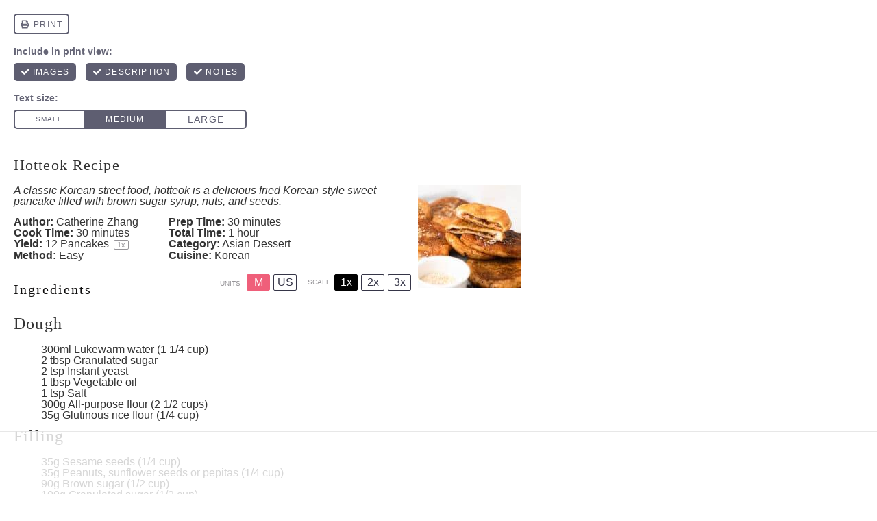

--- FILE ---
content_type: text/html; charset=UTF-8
request_url: https://nutrifox.com/embed/label/172061
body_size: 7308
content:
<!DOCTYPE html>
<html lang="en">
<head>
    <meta charset="utf-8">
    <meta http-equiv="X-UA-Compatible" content="IE=edge">
    <meta name="viewport" content="width=device-width, initial-scale=1">
    <title>hotteok Nutrition Facts</title>
                <link href="https://fonts.googleapis.com/css?family=Bitter:400,400i,700" rel="stylesheet">
    
    <style>
        *{box-sizing:border-box;margin:0;padding:0}a{text-decoration:none}.font-bold{font-weight:700}.tasty-label{background:#fff;font-family:Bitter,serif;font-size:14px;margin:0 auto}.tasty-label .label-header{background:#723f5f;color:#fff;padding:16px}.tasty-label .label-header.border{border:1px solid rgba(0,0,0,.25)}.tasty-label .label-title svg{height:21px;margin-bottom:8px;width:auto}.tasty-label .label-header-detail{-webkit-font-smoothing:antialiased;font-style:italic;line-height:1.75}.tasty-label .label-header-detail .calories-detail-value{bottom:-.1em;font-size:22px;font-style:normal;font-weight:700;line-height:.5;position:relative}.tasty-label .label-body{background:#fff;border-bottom:1px solid #979599;border-left:1px solid #979599;border-right:1px solid #979599}.tasty-label .label-nutrient{border-top:1px solid #ebeaeb;color:#515251;padding:8px 16px}.tasty-label .label-nutrient-name .label-nutrient-value{color:#979599;font-size:13px;font-style:italic}.tasty-label .label-nutrient-percentage{color:#723f5f;float:right;font-weight:700}.tasty-label .label-attribution-text{color:#979599;display:block;font-size:14px;font-style:normal;margin-bottom:4px}.tasty-label h6{color:#979599;font-size:10px;padding:24px 16px 8px;text-align:right;text-transform:uppercase}.tasty-label .disclaimer{border-top:1px solid #ebeaeb;color:#979599;font-size:12px;padding:16px;text-align:left}.tasty-label .label-attribution{border-top:1px solid #ebeaeb;padding:16px;text-align:center}.tasty-label .label-attribution svg{height:32px}#app.embed.two-column-display .tasty-label .label-nutrients:after,#app:not(.embed) .tasty-label .label-nutrients:after{clear:both;content:"";display:table}#app.embed.two-column-display .tasty-label .label-nutrients,#app:not(.embed) .tasty-label .label-nutrients{display:flex;flex-wrap:wrap}#app.embed.two-column-display .tasty-label .label-nutrient,#app:not(.embed) .tasty-label .label-nutrient{width:50%}@media print{.tasty-label .label-header{background:none;color:#000;padding-top:10px}.tasty-label .label-body{border:none;padding:16px}#app.embed.two-column-display .tasty-label .label-nutrient,#app:not(.embed) .tasty-label .label-nutrient{width:25%}.tasty-label .heading-text{padding:8px 16px}.tasty-label .label-header-detail .calories-detail-value{font-size:14px}}
    </style>
    </head>
<body class="embed">

    <script>
        var preloaded = {'recipe': {"id":172061,"name":"hotteok","servings":12,"servingSize":"1 Hotteok","calories":2589.267,"settings":{"labelType":"tasty","nutrients":["FAT","CHOLE","NA","CHOCDF","FIBTG","SUGAR","PROCNT","VITA_RAE","VITC","CA","FE","K"],"disclaimer":null,"user_settings":{"custom_css":null,"brand_color":"#686868","affiliate_id":null}},"ingredients":[{"id":1838765,"recipe_id":172061,"created_at":"2022-10-24T00:30:57.000000Z","updated_at":"2022-10-24T00:30:57.000000Z","food_id":6319,"weight_id":11912,"quantity":6,"measure_quantity":2,"measure":"tablespoon","ingredient":"granulated sugar","display_text":"2 tablespoons granulated sugar","original_food_id":6319,"original_ingredient":"granulated sugar","original_input":"2 tablespoon granulated sugar","unexpected_match":0,"measure_display_text":"2 tablespoons","food":{"id":6319,"usda_id":19335,"user_id":null,"original_description":"Sugars, granulated","description":"Sugars, granulated","source":"usda","data_type":null,"brand_owner_id":null,"brand_id":null,"keywords":"sugar, white sugar, granulated sugar, raw sugar, organic sugar","ingredient_count":36577,"private":false,"created_at":"2017-03-15T01:11:06.000000Z","updated_at":"2026-01-15T23:19:13.000000Z","autoslug":"sugars-granulated","slug":"sugars-granulated","footnotes":null,"image":null,"liquid":false},"weight":{"id":11912,"food_id":6319,"amount":"1.000","description":"tsp","weight":"4.200","created_at":"2017-03-15T01:11:06.000000Z","updated_at":"2017-04-07T15:53:47.000000Z","order":1},"nutrients":{"PROCNT":{"unit":"g","label":"Protein","quantity":0,"daily":0},"FAT":{"unit":"g","label":"Total Fat","quantity":0,"daily":0},"CHOCDF":{"unit":"g","label":"Total Carbohydrate","quantity":25.19496,"daily":9.161803636363636},"ENERC_KCAL":{"unit":"kcal","label":"Calories","quantity":97.524,"daily":4.8762},"SUGAR":{"unit":"g","label":"Sugars","quantity":25.1496,"daily":0},"FIBTG":{"unit":"g","label":"Dietary Fiber","quantity":0,"daily":0},"CA":{"unit":"mg","label":"Calcium","quantity":0.252,"daily":0.019384615384615386},"FE":{"unit":"mg","label":"Iron","quantity":0.0126,"daily":0.06999999999999999},"MG":{"unit":"mg","label":"Magnesium","quantity":0,"daily":0},"P":{"unit":"mg","label":"Phosphorus","quantity":0,"daily":0},"K":{"unit":"mg","label":"Potassium","quantity":0.504,"daily":0.010723404255319148},"NA":{"unit":"mg","label":"Sodium","quantity":0.252,"daily":0.010956521739130436},"ZN":{"unit":"mg","label":"Zinc","quantity":0.00252,"daily":0.02290909090909091},"VITA_RAE":{"unit":"\u00b5g","label":"Vitamin A","quantity":0,"daily":0},"TOCPHA":{"unit":"mg","label":"Vitamin E","quantity":0,"daily":0},"VITD":{"unit":"\u00b5g","label":"Vitamin D","quantity":0,"daily":0},"VITC":{"unit":"mg","label":"Vitamin C","quantity":0,"daily":0},"THIA":{"unit":"mg","label":"Thiamin (B1)","quantity":0,"daily":0},"RIBF":{"unit":"mg","label":"Riboflavin (B2)","quantity":0.004788,"daily":0.3683076923076923},"NIA":{"unit":"mg","label":"Niacin (B3)","quantity":0,"daily":0},"VITB6A":{"unit":"mg","label":"Vitamin B6","quantity":0,"daily":0},"FOL":{"unit":"\u00b5g","label":"Folic Acid (B9)","quantity":0,"daily":0},"VITB12":{"unit":"\u00b5g","label":"Vitamin B12","quantity":0,"daily":0},"VITK1":{"unit":"\u00b5g","label":"Vitamin K","quantity":0,"daily":0},"CHOLE":{"unit":"mg","label":"Cholesterol","quantity":0,"daily":0},"FASAT":{"unit":"g","label":"Saturated Fat","quantity":0,"daily":0},"FAMS":{"unit":"g","label":"Monounsaturated Fat","quantity":0,"daily":0},"FAPU":{"unit":"g","label":"Polyunsaturated Fat","quantity":0,"daily":0}}},{"id":1838766,"recipe_id":172061,"created_at":"2022-10-24T00:30:58.000000Z","updated_at":"2022-10-24T00:30:58.000000Z","food_id":4384,"weight_id":8208,"quantity":10.144,"measure_quantity":300,"measure":"milliliter","ingredient":"water","display_text":"300 milliliters water","original_food_id":4384,"original_ingredient":"water","original_input":"300 milliliters lukewarm water (1 1\/4 cup)","unexpected_match":0,"measure_display_text":"300 milliliters","food":{"id":4384,"usda_id":14411,"user_id":null,"original_description":"Beverages, water, tap, drinking","description":"Beverages, water, tap, drinking","source":"usda","data_type":null,"brand_owner_id":null,"brand_id":null,"keywords":"water, ice cubes, cold water, cool water, boiling water, hot water, room temperature water, reserved pasta water","ingredient_count":24908,"private":false,"created_at":"2017-03-15T01:11:06.000000Z","updated_at":"2026-01-16T05:11:50.000000Z","autoslug":"beverages-water-tap-drinking","slug":"beverages-water-tap-drinking","footnotes":null,"image":null,"liquid":true},"weight":{"id":8208,"food_id":4384,"amount":"1.000","description":"fl oz","weight":"29.600","created_at":"2017-03-15T01:11:06.000000Z","updated_at":"2017-05-08T22:24:37.000000Z","order":1},"nutrients":{"PROCNT":{"unit":"g","label":"Protein","quantity":0,"daily":0},"FAT":{"unit":"g","label":"Total Fat","quantity":0,"daily":0},"CHOCDF":{"unit":"g","label":"Total Carbohydrate","quantity":0,"daily":0},"ENERC_KCAL":{"unit":"kcal","label":"Calories","quantity":0,"daily":0},"SUGAR":{"unit":"g","label":"Sugars","quantity":0,"daily":0},"FIBTG":{"unit":"g","label":"Dietary Fiber","quantity":0,"daily":0},"CA":{"unit":"mg","label":"Calcium","quantity":9.007872,"daily":0.6929132307692308},"FE":{"unit":"mg","label":"Iron","quantity":0,"daily":0},"MG":{"unit":"mg","label":"Magnesium","quantity":3.002624,"daily":0.7149104761904761},"P":{"unit":"mg","label":"Phosphorus","quantity":0,"daily":0},"K":{"unit":"mg","label":"Potassium","quantity":0,"daily":0},"NA":{"unit":"mg","label":"Sodium","quantity":12.010496,"daily":0.5221954782608695},"ZN":{"unit":"mg","label":"Zinc","quantity":0.030026,"daily":0.27296363636363635},"VITA_RAE":{"unit":"\u00b5g","label":"Vitamin A","quantity":0,"daily":0},"TOCPHA":{"unit":"mg","label":"Vitamin E","quantity":0,"daily":0},"VITD":{"unit":"\u00b5g","label":"Vitamin D","quantity":0,"daily":0},"VITC":{"unit":"mg","label":"Vitamin C","quantity":0,"daily":0},"THIA":{"unit":"mg","label":"Thiamin (B1)","quantity":0,"daily":0},"RIBF":{"unit":"mg","label":"Riboflavin (B2)","quantity":0,"daily":0},"NIA":{"unit":"mg","label":"Niacin (B3)","quantity":0,"daily":0},"VITB6A":{"unit":"mg","label":"Vitamin B6","quantity":0,"daily":0},"FOL":{"unit":"\u00b5g","label":"Folic Acid (B9)","quantity":0,"daily":0},"VITB12":{"unit":"\u00b5g","label":"Vitamin B12","quantity":0,"daily":0},"VITK1":{"unit":"\u00b5g","label":"Vitamin K","quantity":0,"daily":0},"CHOLE":{"unit":"mg","label":"Cholesterol","quantity":0,"daily":0},"FATRN":{"unit":"g","label":"Trans Fat","quantity":0,"daily":0},"FASAT":{"unit":"g","label":"Saturated Fat","quantity":0,"daily":0},"FAMS":{"unit":"g","label":"Monounsaturated Fat","quantity":0,"daily":0},"FAPU":{"unit":"g","label":"Polyunsaturated Fat","quantity":0,"daily":0}}},{"id":1838767,"recipe_id":172061,"created_at":"2022-10-24T00:30:58.000000Z","updated_at":"2022-10-24T00:30:58.000000Z","food_id":6525,"weight_id":null,"quantity":35,"measure_quantity":35,"measure":"gram","ingredient":"glutinous rice flour","display_text":"35 grams glutinous rice flour","original_food_id":6525,"original_ingredient":"glutinous rice flour","original_input":"35 grams glutinous rice flour (1\/4 cup)","unexpected_match":0,"measure_display_text":"35 grams","food":{"id":6525,"usda_id":20061,"user_id":null,"original_description":"Rice flour, white, unenriched","description":"Rice flour, white, unenriched","source":"usda","data_type":null,"brand_owner_id":null,"brand_id":null,"keywords":"white rice flour, gluten free flour blend, sweet rice flour","ingredient_count":821,"private":false,"created_at":"2017-03-15T01:11:06.000000Z","updated_at":"2025-12-19T23:04:43.000000Z","autoslug":"rice-flour-white-unenriched","slug":"rice-flour-white-unenriched","footnotes":null,"image":null,"liquid":false},"weight":null,"nutrients":{"PROCNT":{"unit":"g","label":"Protein","quantity":2.0825,"daily":4.165},"FAT":{"unit":"g","label":"Total Fat","quantity":0.497,"daily":0.6371794871794871},"CHOCDF":{"unit":"g","label":"Total Carbohydrate","quantity":28.0455,"daily":10.198363636363636},"ENERC_KCAL":{"unit":"kcal","label":"Calories","quantity":128.1,"daily":6.404999999999999},"SUGAR":{"unit":"g","label":"Sugars","quantity":0.042,"daily":0},"FIBTG":{"unit":"g","label":"Dietary Fiber","quantity":0.84,"daily":3},"CA":{"unit":"mg","label":"Calcium","quantity":3.5,"daily":0.2692307692307692},"FE":{"unit":"mg","label":"Iron","quantity":0.1225,"daily":0.6805555555555555},"MG":{"unit":"mg","label":"Magnesium","quantity":12.25,"daily":2.9166666666666665},"P":{"unit":"mg","label":"Phosphorus","quantity":34.3,"daily":2.7439999999999998},"K":{"unit":"mg","label":"Potassium","quantity":26.6,"daily":0.5659574468085107},"NA":{"unit":"mg","label":"Sodium","quantity":0,"daily":0},"ZN":{"unit":"mg","label":"Zinc","quantity":0.28,"daily":2.5454545454545454},"VITA_RAE":{"unit":"\u00b5g","label":"Vitamin A","quantity":0,"daily":0},"TOCPHA":{"unit":"mg","label":"Vitamin E","quantity":0.0385,"daily":0.25666666666666665},"VITD":{"unit":"\u00b5g","label":"Vitamin D","quantity":0,"daily":0},"VITC":{"unit":"mg","label":"Vitamin C","quantity":0,"daily":0},"THIA":{"unit":"mg","label":"Thiamin (B1)","quantity":0.0483,"daily":4.025},"RIBF":{"unit":"mg","label":"Riboflavin (B2)","quantity":0.00735,"daily":0.5653846153846154},"NIA":{"unit":"mg","label":"Niacin (B3)","quantity":0.9065,"daily":5.6656249999999995},"VITB6A":{"unit":"mg","label":"Vitamin B6","quantity":0.1526,"daily":8.976470588235296},"FOL":{"unit":"\u00b5g","label":"Folic Acid (B9)","quantity":1.4,"daily":0.35},"VITB12":{"unit":"\u00b5g","label":"Vitamin B12","quantity":0,"daily":0},"VITK1":{"unit":"\u00b5g","label":"Vitamin K","quantity":0,"daily":0},"CHOLE":{"unit":"mg","label":"Cholesterol","quantity":0,"daily":0},"FASAT":{"unit":"g","label":"Saturated Fat","quantity":0.1351,"daily":0.6755},"FAMS":{"unit":"g","label":"Monounsaturated Fat","quantity":0.1547,"daily":0},"FAPU":{"unit":"g","label":"Polyunsaturated Fat","quantity":0.13265,"daily":0}}},{"id":1838768,"recipe_id":172061,"created_at":"2022-10-24T00:30:58.000000Z","updated_at":"2022-10-24T00:30:58.000000Z","food_id":682,"weight_id":1638,"quantity":1,"measure_quantity":1,"measure":"tablespoon","ingredient":"vegetable oil","display_text":"1 tablespoon vegetable oil","original_food_id":682,"original_ingredient":"vegetable oil","original_input":"1 tablespoon vegetable oil","unexpected_match":0,"measure_display_text":"1 tablespoon","food":{"id":682,"usda_id":4513,"user_id":null,"original_description":"Vegetable oil, palm kernel","description":"Vegetable oil, palm kernel","source":"usda","data_type":null,"brand_owner_id":null,"brand_id":null,"keywords":"vegetable oil, veggie oil, cooking oil","ingredient_count":5847,"private":false,"created_at":"2017-03-15T01:11:06.000000Z","updated_at":"2026-01-11T06:44:33.000000Z","autoslug":"vegetable-oil-palm-kernel","slug":"vegetable-oil-palm-kernel","footnotes":null,"image":null,"liquid":true},"weight":{"id":1638,"food_id":682,"amount":"1.000","description":"tablespoon","weight":"13.600","created_at":"2017-03-15T01:11:06.000000Z","updated_at":"2019-06-04T23:48:09.000000Z","order":1},"nutrients":{"PROCNT":{"unit":"g","label":"Protein","quantity":0,"daily":0},"FAT":{"unit":"g","label":"Total Fat","quantity":13.6,"daily":17.435897435897434},"CHOCDF":{"unit":"g","label":"Total Carbohydrate","quantity":0,"daily":0},"ENERC_KCAL":{"unit":"kcal","label":"Calories","quantity":117.232,"daily":5.8616},"SUGAR":{"unit":"g","label":"Sugars","quantity":0,"daily":0},"FIBTG":{"unit":"g","label":"Dietary Fiber","quantity":0,"daily":0},"CA":{"unit":"mg","label":"Calcium","quantity":0,"daily":0},"FE":{"unit":"mg","label":"Iron","quantity":0,"daily":0},"MG":{"unit":"mg","label":"Magnesium","quantity":0,"daily":0},"P":{"unit":"mg","label":"Phosphorus","quantity":0,"daily":0},"K":{"unit":"mg","label":"Potassium","quantity":0,"daily":0},"NA":{"unit":"mg","label":"Sodium","quantity":0,"daily":0},"ZN":{"unit":"mg","label":"Zinc","quantity":0,"daily":0},"VITA_RAE":{"unit":"\u00b5g","label":"Vitamin A","quantity":0,"daily":0},"TOCPHA":{"unit":"mg","label":"Vitamin E","quantity":0.51816,"daily":3.4543999999999997},"VITD":{"unit":"\u00b5g","label":"Vitamin D","quantity":0,"daily":0},"VITC":{"unit":"mg","label":"Vitamin C","quantity":0,"daily":0},"THIA":{"unit":"mg","label":"Thiamin (B1)","quantity":0,"daily":0},"RIBF":{"unit":"mg","label":"Riboflavin (B2)","quantity":0,"daily":0},"NIA":{"unit":"mg","label":"Niacin (B3)","quantity":0,"daily":0},"VITB6A":{"unit":"mg","label":"Vitamin B6","quantity":0,"daily":0},"FOL":{"unit":"\u00b5g","label":"Folic Acid (B9)","quantity":0,"daily":0},"VITB12":{"unit":"\u00b5g","label":"Vitamin B12","quantity":0,"daily":0},"VITK1":{"unit":"\u00b5g","label":"Vitamin K","quantity":3.3592,"daily":4.199},"CHOLE":{"unit":"mg","label":"Cholesterol","quantity":0,"daily":0},"FASAT":{"unit":"g","label":"Saturated Fat","quantity":11.084,"daily":55.42},"FAMS":{"unit":"g","label":"Monounsaturated Fat","quantity":1.5504,"daily":0},"FAPU":{"unit":"g","label":"Polyunsaturated Fat","quantity":0.2176,"daily":0}}},{"id":1838769,"recipe_id":172061,"created_at":"2022-10-24T00:30:59.000000Z","updated_at":"2022-10-24T00:30:59.000000Z","food_id":3620,"weight_id":null,"quantity":35,"measure_quantity":35,"measure":"gram","ingredient":"sesame seeds","display_text":"35 grams sesame seeds","original_food_id":3620,"original_ingredient":"sesame seeds","original_input":"35 grams sesame seeds (1\/4 cup)","unexpected_match":0,"measure_display_text":"35 grams","food":{"id":3620,"usda_id":12023,"user_id":null,"original_description":"Seeds, sesame seeds, whole, dried","description":"Seeds, sesame seeds, whole, dried","source":"usda","data_type":null,"brand_owner_id":null,"brand_id":null,"keywords":"sesame seeds, everything bagel seasoning, white sesame seeds, black sesame seeds, raw sesame seeds","ingredient_count":3122,"private":false,"created_at":"2017-03-15T01:11:06.000000Z","updated_at":"2026-01-15T17:03:35.000000Z","autoslug":"seeds-sesame-seeds-whole-dried","slug":"seeds-sesame-seeds-whole-dried","footnotes":null,"image":null,"liquid":false},"weight":null,"nutrients":{"PROCNT":{"unit":"g","label":"Protein","quantity":6.2055,"daily":12.411},"FAT":{"unit":"g","label":"Total Fat","quantity":17.3845,"daily":22.28782051282051},"CHOCDF":{"unit":"g","label":"Total Carbohydrate","quantity":8.2075,"daily":2.9845454545454544},"ENERC_KCAL":{"unit":"kcal","label":"Calories","quantity":200.55,"daily":10.0275},"SUGAR":{"unit":"g","label":"Sugars","quantity":0.105,"daily":0},"FIBTG":{"unit":"g","label":"Dietary Fiber","quantity":4.13,"daily":14.75},"CA":{"unit":"mg","label":"Calcium","quantity":341.25,"daily":26.25},"FE":{"unit":"mg","label":"Iron","quantity":5.0925,"daily":28.29166666666667},"MG":{"unit":"mg","label":"Magnesium","quantity":122.85,"daily":29.25},"P":{"unit":"mg","label":"Phosphorus","quantity":220.15,"daily":17.612},"K":{"unit":"mg","label":"Potassium","quantity":163.8,"daily":3.4851063829787234},"NA":{"unit":"mg","label":"Sodium","quantity":3.85,"daily":0.1673913043478261},"ZN":{"unit":"mg","label":"Zinc","quantity":2.7125,"daily":24.659090909090907},"VITA_RAE":{"unit":"\u00b5g","label":"Vitamin A","quantity":0,"daily":0},"TOCPHA":{"unit":"mg","label":"Vitamin E","quantity":0.0875,"daily":0.5833333333333333},"VITD":{"unit":"\u00b5g","label":"Vitamin D","quantity":0,"daily":0},"VITC":{"unit":"mg","label":"Vitamin C","quantity":0,"daily":0},"THIA":{"unit":"mg","label":"Thiamin (B1)","quantity":0.27685,"daily":23.070833333333333},"RIBF":{"unit":"mg","label":"Riboflavin (B2)","quantity":0.08645,"daily":6.65},"NIA":{"unit":"mg","label":"Niacin (B3)","quantity":1.58025,"daily":9.8765625},"VITB6A":{"unit":"mg","label":"Vitamin B6","quantity":0.2765,"daily":16.264705882352942},"FOL":{"unit":"\u00b5g","label":"Folic Acid (B9)","quantity":33.95,"daily":8.4875},"VITB12":{"unit":"\u00b5g","label":"Vitamin B12","quantity":0,"daily":0},"VITK1":{"unit":"\u00b5g","label":"Vitamin K","quantity":0,"daily":0},"CHOLE":{"unit":"mg","label":"Cholesterol","quantity":0,"daily":0},"FASAT":{"unit":"g","label":"Saturated Fat","quantity":2.43495,"daily":12.174750000000001},"FAMS":{"unit":"g","label":"Monounsaturated Fat","quantity":6.56565,"daily":0},"FAPU":{"unit":"g","label":"Polyunsaturated Fat","quantity":7.62055,"daily":0}}},{"id":1838770,"recipe_id":172061,"created_at":"2022-10-24T00:30:59.000000Z","updated_at":"2022-10-24T00:30:59.000000Z","food_id":3616,"weight_id":null,"quantity":35,"measure_quantity":35,"measure":"gram","ingredient":"pepitas","display_text":"35 grams pepitas","original_food_id":3616,"original_ingredient":"pepitas","original_input":"35 grams peanuts, sunflower seeds or pepitas (1\/4 cup)","unexpected_match":0,"measure_display_text":"35 grams","food":{"id":3616,"usda_id":12014,"user_id":null,"original_description":"Seeds, pumpkin and squash seed kernels, dried","description":"Seeds, pumpkin and squash seed kernels, dried","source":"usda","data_type":null,"brand_owner_id":null,"brand_id":null,"keywords":"pumpkin seeds, pepitas, raw pumpkin seeds, unsalted pepitas","ingredient_count":1677,"private":false,"created_at":"2017-03-15T01:11:06.000000Z","updated_at":"2026-01-15T23:18:11.000000Z","autoslug":"seeds-pumpkin-and-squash-seed-kernels-dried","slug":"seeds-pumpkin-and-squash-seed-kernels-dried","footnotes":null,"image":null,"liquid":false},"weight":null,"nutrients":{"PROCNT":{"unit":"g","label":"Protein","quantity":10.5805,"daily":21.161},"FAT":{"unit":"g","label":"Total Fat","quantity":17.1675,"daily":22.009615384615387},"CHOCDF":{"unit":"g","label":"Total Carbohydrate","quantity":3.7485,"daily":1.3630909090909091},"ENERC_KCAL":{"unit":"kcal","label":"Calories","quantity":195.65,"daily":9.7825},"SUGAR":{"unit":"g","label":"Sugars","quantity":0.49,"daily":0},"FIBTG":{"unit":"g","label":"Dietary Fiber","quantity":2.1,"daily":7.5},"CA":{"unit":"mg","label":"Calcium","quantity":16.1,"daily":1.2384615384615387},"FE":{"unit":"mg","label":"Iron","quantity":3.087,"daily":17.150000000000002},"MG":{"unit":"mg","label":"Magnesium","quantity":207.2,"daily":49.33333333333333},"P":{"unit":"mg","label":"Phosphorus","quantity":431.55,"daily":34.524},"K":{"unit":"mg","label":"Potassium","quantity":283.15,"daily":6.024468085106383},"NA":{"unit":"mg","label":"Sodium","quantity":2.45,"daily":0.10652173913043479},"ZN":{"unit":"mg","label":"Zinc","quantity":2.7335,"daily":24.849999999999998},"VITA_RAE":{"unit":"\u00b5g","label":"Vitamin A","quantity":0.35,"daily":0.03888888888888889},"TOCPHA":{"unit":"mg","label":"Vitamin E","quantity":0.763,"daily":5.086666666666666},"VITD":{"unit":"\u00b5g","label":"Vitamin D","quantity":0,"daily":0},"VITC":{"unit":"mg","label":"Vitamin C","quantity":0.665,"daily":0.7388888888888889},"THIA":{"unit":"mg","label":"Thiamin (B1)","quantity":0.09555,"daily":7.9625},"RIBF":{"unit":"mg","label":"Riboflavin (B2)","quantity":0.05355,"daily":4.119230769230769},"NIA":{"unit":"mg","label":"Niacin (B3)","quantity":1.74545,"daily":10.9090625},"VITB6A":{"unit":"mg","label":"Vitamin B6","quantity":0.05005,"daily":2.9441176470588233},"FOL":{"unit":"\u00b5g","label":"Folic Acid (B9)","quantity":20.3,"daily":5.075},"VITB12":{"unit":"\u00b5g","label":"Vitamin B12","quantity":0,"daily":0},"VITK1":{"unit":"\u00b5g","label":"Vitamin K","quantity":2.555,"daily":3.19375},"CHOLE":{"unit":"mg","label":"Cholesterol","quantity":0,"daily":0},"FATRN":{"unit":"g","label":"Trans Fat","quantity":0.0224,"daily":0},"FASAT":{"unit":"g","label":"Saturated Fat","quantity":3.03065,"daily":15.153250000000002},"FAMS":{"unit":"g","label":"Monounsaturated Fat","quantity":5.6847,"daily":0},"FAPU":{"unit":"g","label":"Polyunsaturated Fat","quantity":7.3416,"daily":0}}},{"id":1838771,"recipe_id":172061,"created_at":"2022-10-24T00:31:00.000000Z","updated_at":"2022-10-24T00:31:00.000000Z","food_id":260,"weight_id":608,"quantity":0.5,"measure_quantity":0.5,"measure":"teaspoon","ingredient":"cinnamon","display_text":"\u00bd teaspoons cinnamon","original_food_id":260,"original_ingredient":"cinnamon","original_input":"1\/2 teaspoon cinnamon","unexpected_match":0,"measure_display_text":"\u00bd teaspoons","food":{"id":260,"usda_id":2010,"user_id":null,"original_description":"Spices, cinnamon, ground","description":"Spices, cinnamon, ground","source":"usda","data_type":null,"brand_owner_id":null,"brand_id":null,"keywords":"cinnamon, ground cinnamon, cinnamon powder, cinnamon stick","ingredient_count":20773,"private":false,"created_at":"2017-03-15T01:11:06.000000Z","updated_at":"2026-01-15T23:19:13.000000Z","autoslug":"spices-cinnamon-ground","slug":"spices-cinnamon-ground","footnotes":null,"image":"foods\/Spices-cinnamon-ground.jpg","liquid":false},"weight":{"id":608,"food_id":260,"amount":"1.000","description":"tsp","weight":"2.600","created_at":"2017-03-15T01:11:06.000000Z","updated_at":"2017-03-24T13:48:29.000000Z","order":1},"nutrients":{"PROCNT":{"unit":"g","label":"Protein","quantity":0.05187,"daily":0.10374},"FAT":{"unit":"g","label":"Total Fat","quantity":0.01612,"daily":0.020666666666666667},"CHOCDF":{"unit":"g","label":"Total Carbohydrate","quantity":1.04767,"daily":0.38097090909090914},"ENERC_KCAL":{"unit":"kcal","label":"Calories","quantity":3.211,"daily":0.16055},"SUGAR":{"unit":"g","label":"Sugars","quantity":0.02821,"daily":0},"FIBTG":{"unit":"g","label":"Dietary Fiber","quantity":0.6903,"daily":2.465357142857143},"CA":{"unit":"mg","label":"Calcium","quantity":13.026,"daily":1.002},"FE":{"unit":"mg","label":"Iron","quantity":0.10816,"daily":0.6008888888888889},"MG":{"unit":"mg","label":"Magnesium","quantity":0.78,"daily":0.18571428571428572},"P":{"unit":"mg","label":"Phosphorus","quantity":0.832,"daily":0.06656},"K":{"unit":"mg","label":"Potassium","quantity":5.603,"daily":0.1192127659574468},"NA":{"unit":"mg","label":"Sodium","quantity":0.13,"daily":0.005652173913043478},"ZN":{"unit":"mg","label":"Zinc","quantity":0.02379,"daily":0.21627272727272728},"VITA_RAE":{"unit":"\u00b5g","label":"Vitamin A","quantity":0.195,"daily":0.021666666666666667},"TOCPHA":{"unit":"mg","label":"Vitamin E","quantity":0.03016,"daily":0.20106666666666667},"VITD":{"unit":"\u00b5g","label":"Vitamin D","quantity":0,"daily":0},"VITC":{"unit":"mg","label":"Vitamin C","quantity":0.0494,"daily":0.05488888888888889},"THIA":{"unit":"mg","label":"Thiamin (B1)","quantity":0.000286,"daily":0.023833333333333335},"RIBF":{"unit":"mg","label":"Riboflavin (B2)","quantity":0.000533,"daily":0.041},"NIA":{"unit":"mg","label":"Niacin (B3)","quantity":0.017316,"daily":0.10822500000000002},"VITB6A":{"unit":"mg","label":"Vitamin B6","quantity":0.002054,"daily":0.12082352941176469},"FOL":{"unit":"\u00b5g","label":"Folic Acid (B9)","quantity":0.078,"daily":0.0195},"VITB12":{"unit":"\u00b5g","label":"Vitamin B12","quantity":0,"daily":0},"VITK1":{"unit":"\u00b5g","label":"Vitamin K","quantity":0.4056,"daily":0.507},"CHOLE":{"unit":"mg","label":"Cholesterol","quantity":0,"daily":0},"FATRN":{"unit":"g","label":"Trans Fat","quantity":0,"daily":0},"FASAT":{"unit":"g","label":"Saturated Fat","quantity":0.004485,"daily":0.022425},"FAMS":{"unit":"g","label":"Monounsaturated Fat","quantity":0.003198,"daily":0},"FAPU":{"unit":"g","label":"Polyunsaturated Fat","quantity":0.000884,"daily":0}}},{"id":1838772,"recipe_id":172061,"created_at":"2022-10-24T00:31:00.000000Z","updated_at":"2022-10-24T00:31:00.000000Z","food_id":6319,"weight_id":null,"quantity":100,"measure_quantity":100,"measure":"gram","ingredient":"granulated sugar","display_text":"100 grams granulated sugar","original_food_id":6319,"original_ingredient":"granulated sugar","original_input":"100 grams granulated sugar (1 cup)","unexpected_match":0,"measure_display_text":"100 grams","food":{"id":6319,"usda_id":19335,"user_id":null,"original_description":"Sugars, granulated","description":"Sugars, granulated","source":"usda","data_type":null,"brand_owner_id":null,"brand_id":null,"keywords":"sugar, white sugar, granulated sugar, raw sugar, organic sugar","ingredient_count":36577,"private":false,"created_at":"2017-03-15T01:11:06.000000Z","updated_at":"2026-01-15T23:19:13.000000Z","autoslug":"sugars-granulated","slug":"sugars-granulated","footnotes":null,"image":null,"liquid":false,"nutrients":[{"id":168132,"food_id":6319,"tag":"PROCNT","value":"0.000","created_at":"2017-03-15T01:11:06.000000Z","updated_at":"2017-03-15T01:11:06.000000Z","name":"Protein","units":"g","type":"macro"},{"id":168133,"food_id":6319,"tag":"FAT","value":"0.000","created_at":"2017-03-15T01:11:06.000000Z","updated_at":"2017-03-15T01:11:06.000000Z","name":"Total Fat","units":"g","type":"macro"},{"id":168134,"food_id":6319,"tag":"CHOCDF","value":"99.980","created_at":"2017-03-15T01:11:06.000000Z","updated_at":"2017-03-15T01:11:06.000000Z","name":"Total Carbohydrate","units":"g","type":"macro"},{"id":168135,"food_id":6319,"tag":"ENERC_KCAL","value":"387.000","created_at":"2017-03-15T01:11:06.000000Z","updated_at":"2017-03-15T01:11:06.000000Z","name":"Calories","units":"kcal","type":null},{"id":168136,"food_id":6319,"tag":"SUGAR","value":"99.800","created_at":"2017-03-15T01:11:06.000000Z","updated_at":"2017-03-15T01:11:06.000000Z","name":"Sugars","units":"g","type":"macro"},{"id":168137,"food_id":6319,"tag":"FIBTG","value":"0.000","created_at":"2017-03-15T01:11:06.000000Z","updated_at":"2017-03-15T01:11:06.000000Z","name":"Dietary Fiber","units":"g","type":"macro"},{"id":168138,"food_id":6319,"tag":"CA","value":"1.000","created_at":"2017-03-15T01:11:06.000000Z","updated_at":"2017-03-15T01:11:06.000000Z","name":"Calcium","units":"mg","type":"micro"},{"id":168139,"food_id":6319,"tag":"FE","value":"0.050","created_at":"2017-03-15T01:11:06.000000Z","updated_at":"2017-03-15T01:11:06.000000Z","name":"Iron","units":"mg","type":"micro"},{"id":168140,"food_id":6319,"tag":"MG","value":"0.000","created_at":"2017-03-15T01:11:06.000000Z","updated_at":"2017-03-15T01:11:06.000000Z","name":"Magnesium","units":"mg","type":"micro"},{"id":168141,"food_id":6319,"tag":"P","value":"0.000","created_at":"2017-03-15T01:11:06.000000Z","updated_at":"2017-03-15T01:11:06.000000Z","name":"Phosphorus","units":"mg","type":"micro"},{"id":168142,"food_id":6319,"tag":"K","value":"2.000","created_at":"2017-03-15T01:11:06.000000Z","updated_at":"2017-03-15T01:11:06.000000Z","name":"Potassium","units":"mg","type":"micro"},{"id":168143,"food_id":6319,"tag":"NA","value":"1.000","created_at":"2017-03-15T01:11:06.000000Z","updated_at":"2017-03-15T01:11:06.000000Z","name":"Sodium","units":"mg","type":"macro"},{"id":168144,"food_id":6319,"tag":"ZN","value":"0.010","created_at":"2017-03-15T01:11:06.000000Z","updated_at":"2017-03-15T01:11:06.000000Z","name":"Zinc","units":"mg","type":"micro"},{"id":168145,"food_id":6319,"tag":"VITA_RAE","value":"0.000","created_at":"2017-03-15T01:11:06.000000Z","updated_at":"2017-03-15T01:11:06.000000Z","name":"Vitamin A","units":"\u00b5g","type":"micro"},{"id":168146,"food_id":6319,"tag":"TOCPHA","value":"0.000","created_at":"2017-03-15T01:11:06.000000Z","updated_at":"2017-03-15T01:11:06.000000Z","name":"Vitamin E","units":"mg","type":"micro"},{"id":168147,"food_id":6319,"tag":"VITD","value":"0.000","created_at":"2017-03-15T01:11:06.000000Z","updated_at":"2017-03-15T01:11:06.000000Z","name":"Vitamin D","units":"\u00b5g","type":"micro"},{"id":168148,"food_id":6319,"tag":"VITD","value":"0.000","created_at":"2017-03-15T01:11:06.000000Z","updated_at":"2017-03-15T01:11:06.000000Z","name":"Vitamin D","units":"\u00b5g","type":"micro"},{"id":168149,"food_id":6319,"tag":"VITC","value":"0.000","created_at":"2017-03-15T01:11:06.000000Z","updated_at":"2017-03-15T01:11:06.000000Z","name":"Vitamin C","units":"mg","type":"micro"},{"id":168150,"food_id":6319,"tag":"THIA","value":"0.000","created_at":"2017-03-15T01:11:06.000000Z","updated_at":"2017-03-15T01:11:06.000000Z","name":"Thiamin (B1)","units":"mg","type":"micro"},{"id":168151,"food_id":6319,"tag":"RIBF","value":"0.019","created_at":"2017-03-15T01:11:06.000000Z","updated_at":"2017-03-15T01:11:06.000000Z","name":"Riboflavin (B2)","units":"mg","type":"micro"},{"id":168152,"food_id":6319,"tag":"NIA","value":"0.000","created_at":"2017-03-15T01:11:06.000000Z","updated_at":"2017-03-15T01:11:06.000000Z","name":"Niacin (B3)","units":"mg","type":"micro"},{"id":168153,"food_id":6319,"tag":"VITB6A","value":"0.000","created_at":"2017-03-15T01:11:06.000000Z","updated_at":"2017-03-15T01:11:06.000000Z","name":"Vitamin B6","units":"mg","type":"micro"},{"id":168154,"food_id":6319,"tag":"FOL","value":"0.000","created_at":"2017-03-15T01:11:06.000000Z","updated_at":"2017-03-15T01:11:06.000000Z","name":"Folic Acid (B9)","units":"\u00b5g","type":"micro"},{"id":168155,"food_id":6319,"tag":"VITB12","value":"0.000","created_at":"2017-03-15T01:11:06.000000Z","updated_at":"2017-03-15T01:11:06.000000Z","name":"Vitamin B12","units":"\u00b5g","type":"micro"},{"id":168156,"food_id":6319,"tag":"VITK1","value":"0.000","created_at":"2017-03-15T01:11:06.000000Z","updated_at":"2017-03-15T01:11:06.000000Z","name":"Vitamin K","units":"\u00b5g","type":"micro"},{"id":168157,"food_id":6319,"tag":"CHOLE","value":"0.000","created_at":"2017-03-15T01:11:06.000000Z","updated_at":"2017-03-15T01:11:06.000000Z","name":"Cholesterol","units":"mg","type":"macro"},{"id":168158,"food_id":6319,"tag":"FASAT","value":"0.000","created_at":"2017-03-15T01:11:06.000000Z","updated_at":"2017-03-15T01:11:06.000000Z","name":"Saturated Fat","units":"g","type":"macro"},{"id":168159,"food_id":6319,"tag":"FAMS","value":"0.000","created_at":"2017-03-15T01:11:06.000000Z","updated_at":"2017-03-15T01:11:06.000000Z","name":"Monounsaturated Fat","units":"g","type":"macro"},{"id":168160,"food_id":6319,"tag":"FAPU","value":"0.000","created_at":"2017-03-15T01:11:06.000000Z","updated_at":"2017-03-15T01:11:06.000000Z","name":"Polyunsaturated Fat","units":"g","type":"macro"}]},"weight":null,"nutrients":{"PROCNT":{"unit":"g","label":"Protein","quantity":0,"daily":0},"FAT":{"unit":"g","label":"Total Fat","quantity":0,"daily":0},"CHOCDF":{"unit":"g","label":"Total Carbohydrate","quantity":99.98,"daily":36.35636363636364},"ENERC_KCAL":{"unit":"kcal","label":"Calories","quantity":387,"daily":19.35},"SUGAR":{"unit":"g","label":"Sugars","quantity":99.8,"daily":0},"FIBTG":{"unit":"g","label":"Dietary Fiber","quantity":0,"daily":0},"CA":{"unit":"mg","label":"Calcium","quantity":1,"daily":0.07692307692307693},"FE":{"unit":"mg","label":"Iron","quantity":0.05,"daily":0.2777777777777778},"MG":{"unit":"mg","label":"Magnesium","quantity":0,"daily":0},"P":{"unit":"mg","label":"Phosphorus","quantity":0,"daily":0},"K":{"unit":"mg","label":"Potassium","quantity":2,"daily":0.0425531914893617},"NA":{"unit":"mg","label":"Sodium","quantity":1,"daily":0.043478260869565216},"ZN":{"unit":"mg","label":"Zinc","quantity":0.01,"daily":0.09090909090909091},"VITA_RAE":{"unit":"\u00b5g","label":"Vitamin A","quantity":0,"daily":0},"TOCPHA":{"unit":"mg","label":"Vitamin E","quantity":0,"daily":0},"VITD":{"unit":"\u00b5g","label":"Vitamin D","quantity":0,"daily":0},"VITC":{"unit":"mg","label":"Vitamin C","quantity":0,"daily":0},"THIA":{"unit":"mg","label":"Thiamin (B1)","quantity":0,"daily":0},"RIBF":{"unit":"mg","label":"Riboflavin (B2)","quantity":0.019,"daily":1.4615384615384615},"NIA":{"unit":"mg","label":"Niacin (B3)","quantity":0,"daily":0},"VITB6A":{"unit":"mg","label":"Vitamin B6","quantity":0,"daily":0},"FOL":{"unit":"\u00b5g","label":"Folic Acid (B9)","quantity":0,"daily":0},"VITB12":{"unit":"\u00b5g","label":"Vitamin B12","quantity":0,"daily":0},"VITK1":{"unit":"\u00b5g","label":"Vitamin K","quantity":0,"daily":0},"CHOLE":{"unit":"mg","label":"Cholesterol","quantity":0,"daily":0},"FASAT":{"unit":"g","label":"Saturated Fat","quantity":0,"daily":0},"FAMS":{"unit":"g","label":"Monounsaturated Fat","quantity":0,"daily":0},"FAPU":{"unit":"g","label":"Polyunsaturated Fat","quantity":0,"daily":0}}},{"id":1838773,"recipe_id":172061,"created_at":"2022-10-24T00:31:00.000000Z","updated_at":"2022-10-24T00:31:00.000000Z","food_id":6318,"weight_id":null,"quantity":90,"measure_quantity":90,"measure":"gram","ingredient":"brown sugar","display_text":"90 grams brown sugar","original_food_id":6318,"original_ingredient":"brown sugar","original_input":"90 grams brown sugar (1\/2 cup)","unexpected_match":0,"measure_display_text":"90 grams","food":{"id":6318,"usda_id":19334,"user_id":null,"original_description":"Sugars, brown","description":"Sugars, brown","source":"usda","data_type":null,"brand_owner_id":null,"brand_id":null,"keywords":"brown sugar, organic brown sugar, light brown sugar","ingredient_count":17016,"private":false,"created_at":"2017-03-15T01:11:06.000000Z","updated_at":"2026-01-15T20:39:40.000000Z","autoslug":"sugars-brown","slug":"sugars-brown","footnotes":null,"image":null,"liquid":false},"weight":null,"nutrients":{"PROCNT":{"unit":"g","label":"Protein","quantity":0.108,"daily":0.216},"FAT":{"unit":"g","label":"Total Fat","quantity":0,"daily":0},"CHOCDF":{"unit":"g","label":"Total Carbohydrate","quantity":88.281,"daily":32.10218181818182},"ENERC_KCAL":{"unit":"kcal","label":"Calories","quantity":342,"daily":17.1},"SUGAR":{"unit":"g","label":"Sugars","quantity":87.318,"daily":0},"FIBTG":{"unit":"g","label":"Dietary Fiber","quantity":0,"daily":0},"CA":{"unit":"mg","label":"Calcium","quantity":74.7,"daily":5.746153846153847},"FE":{"unit":"mg","label":"Iron","quantity":0.639,"daily":3.5500000000000003},"MG":{"unit":"mg","label":"Magnesium","quantity":8.1,"daily":1.9285714285714284},"P":{"unit":"mg","label":"Phosphorus","quantity":3.6,"daily":0.28800000000000003},"K":{"unit":"mg","label":"Potassium","quantity":119.7,"daily":2.546808510638298},"NA":{"unit":"mg","label":"Sodium","quantity":25.2,"daily":1.0956521739130434},"ZN":{"unit":"mg","label":"Zinc","quantity":0.027,"daily":0.24545454545454545},"VITA_RAE":{"unit":"\u00b5g","label":"Vitamin A","quantity":0,"daily":0},"TOCPHA":{"unit":"mg","label":"Vitamin E","quantity":0,"daily":0},"VITD":{"unit":"\u00b5g","label":"Vitamin D","quantity":0,"daily":0},"VITC":{"unit":"mg","label":"Vitamin C","quantity":0,"daily":0},"THIA":{"unit":"mg","label":"Thiamin (B1)","quantity":0,"daily":0},"RIBF":{"unit":"mg","label":"Riboflavin (B2)","quantity":0,"daily":0},"NIA":{"unit":"mg","label":"Niacin (B3)","quantity":0.099,"daily":0.61875},"VITB6A":{"unit":"mg","label":"Vitamin B6","quantity":0.0369,"daily":2.170588235294118},"FOL":{"unit":"\u00b5g","label":"Folic Acid (B9)","quantity":0.9,"daily":0.22500000000000003},"VITB12":{"unit":"\u00b5g","label":"Vitamin B12","quantity":0,"daily":0},"VITK1":{"unit":"\u00b5g","label":"Vitamin K","quantity":0,"daily":0},"CHOLE":{"unit":"mg","label":"Cholesterol","quantity":0,"daily":0},"FASAT":{"unit":"g","label":"Saturated Fat","quantity":0,"daily":0},"FAMS":{"unit":"g","label":"Monounsaturated Fat","quantity":0,"daily":0},"FAPU":{"unit":"g","label":"Polyunsaturated Fat","quantity":0,"daily":0}}},{"id":1838774,"recipe_id":172061,"created_at":"2022-10-24T00:31:01.000000Z","updated_at":"2022-10-24T00:31:01.000000Z","food_id":6544,"weight_id":null,"quantity":300,"measure_quantity":300,"measure":"gram","ingredient":"all-purpose flour","display_text":"300 grams all-purpose flour","original_food_id":6544,"original_ingredient":"all-purpose flour","original_input":"300 grams all-purpose flour (2 1\/2 cups)","unexpected_match":0,"measure_display_text":"300 grams","food":{"id":6544,"usda_id":20081,"user_id":null,"original_description":"Wheat flour, white, all-purpose, enriched, bleached","description":"Wheat flour, white, all-purpose, enriched, bleached","source":"usda","data_type":null,"brand_owner_id":null,"brand_id":null,"keywords":"flour, all purpose flour, all-purpose, all purpose, plain flour, all-purpose flour, AP flour","ingredient_count":29126,"private":false,"created_at":"2017-03-15T01:11:06.000000Z","updated_at":"2026-01-15T20:39:40.000000Z","autoslug":"wheat-flour-white-all-purpose-enriched-bleached","slug":"wheat-flour-white-all-purpose-enriched-bleached","footnotes":null,"image":null,"liquid":false},"weight":null,"nutrients":{"PROCNT":{"unit":"g","label":"Protein","quantity":30.99,"daily":61.980000000000004},"FAT":{"unit":"g","label":"Total Fat","quantity":2.94,"daily":3.769230769230769},"CHOCDF":{"unit":"g","label":"Total Carbohydrate","quantity":228.93,"daily":83.24727272727273},"ENERC_KCAL":{"unit":"kcal","label":"Calories","quantity":1092,"daily":54.6},"SUGAR":{"unit":"g","label":"Sugars","quantity":0.81,"daily":0},"FIBTG":{"unit":"g","label":"Dietary Fiber","quantity":8.1,"daily":28.928571428571427},"CA":{"unit":"mg","label":"Calcium","quantity":45,"daily":3.4615384615384617},"FE":{"unit":"mg","label":"Iron","quantity":13.92,"daily":77.33333333333333},"MG":{"unit":"mg","label":"Magnesium","quantity":66,"daily":15.714285714285714},"P":{"unit":"mg","label":"Phosphorus","quantity":324,"daily":25.919999999999998},"K":{"unit":"mg","label":"Potassium","quantity":321,"daily":6.829787234042553},"NA":{"unit":"mg","label":"Sodium","quantity":6,"daily":0.26086956521739135},"ZN":{"unit":"mg","label":"Zinc","quantity":2.1,"daily":19.090909090909093},"VITA_RAE":{"unit":"\u00b5g","label":"Vitamin A","quantity":0,"daily":0},"TOCPHA":{"unit":"mg","label":"Vitamin E","quantity":0.18,"daily":1.2},"VITD":{"unit":"\u00b5g","label":"Vitamin D","quantity":0,"daily":0},"VITC":{"unit":"mg","label":"Vitamin C","quantity":0,"daily":0},"THIA":{"unit":"mg","label":"Thiamin (B1)","quantity":2.355,"daily":196.25},"RIBF":{"unit":"mg","label":"Riboflavin (B2)","quantity":1.482,"daily":113.99999999999999},"NIA":{"unit":"mg","label":"Niacin (B3)","quantity":17.712,"daily":110.7},"VITB6A":{"unit":"mg","label":"Vitamin B6","quantity":0.132,"daily":7.764705882352942},"FOL":{"unit":"\u00b5g","label":"Folic Acid (B9)","quantity":549,"daily":137.25},"VITB12":{"unit":"\u00b5g","label":"Vitamin B12","quantity":0,"daily":0},"VITK1":{"unit":"\u00b5g","label":"Vitamin K","quantity":0.9,"daily":1.125},"CHOLE":{"unit":"mg","label":"Cholesterol","quantity":0,"daily":0},"FASAT":{"unit":"g","label":"Saturated Fat","quantity":0.465,"daily":2.325},"FAMS":{"unit":"g","label":"Monounsaturated Fat","quantity":0.261,"daily":0},"FAPU":{"unit":"g","label":"Polyunsaturated Fat","quantity":1.239,"daily":0}}},{"id":1838775,"recipe_id":172061,"created_at":"2022-10-24T00:31:02.000000Z","updated_at":"2022-10-24T00:31:02.000000Z","food_id":296,"weight_id":687,"quantity":1,"measure_quantity":1,"measure":"teaspoon","ingredient":"salt","display_text":"1 teaspoon salt","original_food_id":296,"original_ingredient":"salt","original_input":"1 teaspoon salt","unexpected_match":0,"measure_display_text":"1 teaspoon","food":{"id":296,"usda_id":2047,"user_id":null,"original_description":"Salt, table","description":"Salt, table","source":"usda","data_type":null,"brand_owner_id":null,"brand_id":null,"keywords":"salt, sea salt, table salt, pink himalayan salt, pink himalayan sea salt, fine sea salt, seasoning salt, freshly ground salt, coarse salt","ingredient_count":91993,"private":false,"created_at":"2017-03-15T01:11:06.000000Z","updated_at":"2026-01-16T05:11:49.000000Z","autoslug":"salt-table","slug":"salt-table","footnotes":null,"image":"foods\/Salt-table.jpg","liquid":false},"weight":{"id":687,"food_id":296,"amount":"1.000","description":"tsp","weight":"6.000","created_at":"2017-03-15T01:11:06.000000Z","updated_at":"2017-05-08T22:20:31.000000Z","order":1},"nutrients":{"PROCNT":{"unit":"g","label":"Protein","quantity":0,"daily":0},"FAT":{"unit":"g","label":"Total Fat","quantity":0,"daily":0},"CHOCDF":{"unit":"g","label":"Total Carbohydrate","quantity":0,"daily":0},"ENERC_KCAL":{"unit":"kcal","label":"Calories","quantity":0,"daily":0},"SUGAR":{"unit":"g","label":"Sugars","quantity":0,"daily":0},"FIBTG":{"unit":"g","label":"Dietary Fiber","quantity":0,"daily":0},"CA":{"unit":"mg","label":"Calcium","quantity":1.44,"daily":0.11076923076923076},"FE":{"unit":"mg","label":"Iron","quantity":0.0198,"daily":0.11},"MG":{"unit":"mg","label":"Magnesium","quantity":0.06,"daily":0.014285714285714284},"P":{"unit":"mg","label":"Phosphorus","quantity":0,"daily":0},"K":{"unit":"mg","label":"Potassium","quantity":0.48,"daily":0.010212765957446808},"NA":{"unit":"mg","label":"Sodium","quantity":2325.48,"daily":101.10782608695652},"ZN":{"unit":"mg","label":"Zinc","quantity":0.006,"daily":0.05454545454545455},"VITA_RAE":{"unit":"\u00b5g","label":"Vitamin A","quantity":0,"daily":0},"TOCPHA":{"unit":"mg","label":"Vitamin E","quantity":0,"daily":0},"VITD":{"unit":"\u00b5g","label":"Vitamin D","quantity":0,"daily":0},"VITC":{"unit":"mg","label":"Vitamin C","quantity":0,"daily":0},"THIA":{"unit":"mg","label":"Thiamin (B1)","quantity":0,"daily":0},"RIBF":{"unit":"mg","label":"Riboflavin (B2)","quantity":0,"daily":0},"NIA":{"unit":"mg","label":"Niacin (B3)","quantity":0,"daily":0},"VITB6A":{"unit":"mg","label":"Vitamin B6","quantity":0,"daily":0},"FOL":{"unit":"\u00b5g","label":"Folic Acid (B9)","quantity":0,"daily":0},"VITB12":{"unit":"\u00b5g","label":"Vitamin B12","quantity":0,"daily":0},"VITK1":{"unit":"\u00b5g","label":"Vitamin K","quantity":0,"daily":0},"CHOLE":{"unit":"mg","label":"Cholesterol","quantity":0,"daily":0},"FATRN":{"unit":"g","label":"Trans Fat","quantity":0,"daily":0},"FASAT":{"unit":"g","label":"Saturated Fat","quantity":0,"daily":0},"FAMS":{"unit":"g","label":"Monounsaturated Fat","quantity":0,"daily":0},"FAPU":{"unit":"g","label":"Polyunsaturated Fat","quantity":0,"daily":0}}},{"id":1838776,"recipe_id":172061,"created_at":"2022-10-24T00:31:02.000000Z","updated_at":"2022-10-24T00:31:02.000000Z","food_id":5861,"weight_id":11061,"quantity":2,"measure_quantity":2,"measure":"teaspoon","ingredient":"instant yeast","display_text":"2 teaspoons instant yeast","original_food_id":5861,"original_ingredient":"instant yeast","original_input":"2 teaspoon instant yeast","unexpected_match":0,"measure_display_text":"2 teaspoons","food":{"id":5861,"usda_id":18375,"user_id":null,"original_description":"Leavening agents, yeast, baker's, active dry","description":"Leavening agents, yeast, baker's, active dry","source":"usda","data_type":null,"brand_owner_id":null,"brand_id":null,"keywords":"active, yeast, active yeast, active dry yeast, rapid rise dry yeast, rapid rise yeast, instant yeast","ingredient_count":2844,"private":false,"created_at":"2017-03-15T01:11:06.000000Z","updated_at":"2026-01-14T20:36:15.000000Z","autoslug":"leavening-agents-yeast-bakers-active-dry","slug":"leavening-agents-yeast-bakers-active-dry","footnotes":null,"image":null,"liquid":false},"weight":{"id":11061,"food_id":5861,"amount":"1.000","description":"tsp","weight":"4.000","created_at":"2017-03-15T01:11:06.000000Z","updated_at":"2017-10-05T19:52:03.000000Z","order":1},"nutrients":{"PROCNT":{"unit":"g","label":"Protein","quantity":3.2352,"daily":6.4704},"FAT":{"unit":"g","label":"Total Fat","quantity":0.6088,"daily":0.7805128205128204},"CHOCDF":{"unit":"g","label":"Total Carbohydrate","quantity":3.2976,"daily":1.1991272727272728},"ENERC_KCAL":{"unit":"kcal","label":"Calories","quantity":26,"daily":1.3},"SUGAR":{"unit":"g","label":"Sugars","quantity":0,"daily":0},"FIBTG":{"unit":"g","label":"Dietary Fiber","quantity":2.152,"daily":7.685714285714286},"CA":{"unit":"mg","label":"Calcium","quantity":2.4,"daily":0.1846153846153846},"FE":{"unit":"mg","label":"Iron","quantity":0.1736,"daily":0.9644444444444445},"MG":{"unit":"mg","label":"Magnesium","quantity":4.32,"daily":1.0285714285714287},"P":{"unit":"mg","label":"Phosphorus","quantity":50.96,"daily":4.0767999999999995},"K":{"unit":"mg","label":"Potassium","quantity":76.4,"daily":1.6255319148936174},"NA":{"unit":"mg","label":"Sodium","quantity":4.08,"daily":0.1773913043478261},"ZN":{"unit":"mg","label":"Zinc","quantity":0.6352,"daily":5.774545454545454},"VITA_RAE":{"unit":"\u00b5g","label":"Vitamin A","quantity":0,"daily":0},"TOCPHA":{"unit":"mg","label":"Vitamin E","quantity":0,"daily":0},"VITD":{"unit":"\u00b5g","label":"Vitamin D","quantity":0,"daily":0},"VITC":{"unit":"mg","label":"Vitamin C","quantity":0.024,"daily":0.02666666666666667},"THIA":{"unit":"mg","label":"Thiamin (B1)","quantity":0.8792,"daily":73.26666666666667},"RIBF":{"unit":"mg","label":"Riboflavin (B2)","quantity":0.32,"daily":24.615384615384613},"NIA":{"unit":"mg","label":"Niacin (B3)","quantity":3.216,"daily":20.1},"VITB6A":{"unit":"mg","label":"Vitamin B6","quantity":0.12,"daily":7.0588235294117645},"FOL":{"unit":"\u00b5g","label":"Folic Acid (B9)","quantity":187.2,"daily":46.8},"VITB12":{"unit":"\u00b5g","label":"Vitamin B12","quantity":0.0056,"daily":0.23333333333333336},"VITK1":{"unit":"\u00b5g","label":"Vitamin K","quantity":0.032,"daily":0.04},"CHOLE":{"unit":"mg","label":"Cholesterol","quantity":0,"daily":0},"FASAT":{"unit":"g","label":"Saturated Fat","quantity":0.08008,"daily":0.4004},"FAMS":{"unit":"g","label":"Monounsaturated Fat","quantity":0.34472,"daily":0},"FAPU":{"unit":"g","label":"Polyunsaturated Fat","quantity":0.00136,"daily":0}}}],"nutrients":{"PROCNT":{"unit":"g","label":"Protein","quantity":53.25357,"daily":106.50714},"FAT":{"unit":"g","label":"Total Fat","quantity":52.21392,"daily":66.94092307692307},"CHOCDF":{"unit":"g","label":"Total Carbohydrate","quantity":486.73273,"daily":176.99372000000002},"ENERC_KCAL":{"unit":"kcal","label":"Calories","quantity":2589.267,"daily":129.46335000000002},"SUGAR":{"unit":"g","label":"Sugars","quantity":213.74281000000002,"daily":0},"FIBTG":{"unit":"g","label":"Dietary Fiber","quantity":18.0123,"daily":64.32964285714286},"CA":{"unit":"mg","label":"Calcium","quantity":507.67587199999997,"daily":39.05199015384615},"FE":{"unit":"mg","label":"Iron","quantity":23.22516,"daily":129.02866666666668},"MG":{"unit":"mg","label":"Magnesium","quantity":424.56262399999997,"daily":101.08633904761903},"P":{"unit":"mg","label":"Phosphorus","quantity":1065.392,"daily":85.23136},"K":{"unit":"mg","label":"Potassium","quantity":999.237,"daily":21.26036170212766},"NA":{"unit":"mg","label":"Sodium","quantity":2380.452496,"daily":103.49793460869564},"ZN":{"unit":"mg","label":"Zinc","quantity":8.560535999999999,"daily":77.82305454545454},"VITA_RAE":{"unit":"\u00b5g","label":"Vitamin A","quantity":0.5449999999999999,"daily":0.06055555555555556},"TOCPHA":{"unit":"mg","label":"Vitamin E","quantity":1.6173199999999999,"daily":10.78213333333333},"VITD":{"unit":"\u00b5g","label":"Vitamin D","quantity":0,"daily":0},"VITC":{"unit":"mg","label":"Vitamin C","quantity":0.7384000000000001,"daily":0.8204444444444444},"THIA":{"unit":"mg","label":"Thiamin (B1)","quantity":3.655186,"daily":304.59883333333335},"RIBF":{"unit":"mg","label":"Riboflavin (B2)","quantity":1.973671,"daily":151.82084615384613},"NIA":{"unit":"mg","label":"Niacin (B3)","quantity":25.276516,"daily":157.978225},"VITB6A":{"unit":"mg","label":"Vitamin B6","quantity":0.770104,"daily":45.300235294117655},"FOL":{"unit":"\u00b5g","label":"Folic Acid (B9)","quantity":792.828,"daily":198.207},"VITB12":{"unit":"\u00b5g","label":"Vitamin B12","quantity":0.0056,"daily":0.23333333333333336},"VITK1":{"unit":"\u00b5g","label":"Vitamin K","quantity":7.2518,"daily":9.064749999999998},"CHOLE":{"unit":"mg","label":"Cholesterol","quantity":0,"daily":0},"FASAT":{"unit":"g","label":"Saturated Fat","quantity":17.234264999999997,"daily":86.17132500000001},"FAMS":{"unit":"g","label":"Monounsaturated Fat","quantity":14.564367999999998,"daily":0},"FAPU":{"unit":"g","label":"Polyunsaturated Fat","quantity":16.553644,"daily":0},"FATRN":{"unit":"g","label":"Trans Fat","quantity":0.0224,"daily":0}},"showBadge":false}}
    </script>

    <div id="app">
        <component is="tasty-label"></component>
    </div>

    <script>var Parsli = { nutrientSchema: {
    "macros": {
        "FAT": { "label": "Total Fat" },
        "FASAT": { "label": "Saturated Fat", "child": true },
        "FATRN": { "label": "Trans Fat", "child": true },
        "FAPU": { "label": "Polyunsaturated Fat", "child": true },
        "FAMS": { "label": "Monounsaturated Fat", "child": true },
        "CHOLE": { "label": "Cholesterol" },
        "NA": { "label": "Sodium" },
        "CHOCDF": { "label": "Total Carbohydrate" },
        "FIBTG": { "label": "Dietary Fiber", "child": true },
        "SUGAR": { "label": "Sugars", "child": true },
        "PROCNT": { "label": "Protein" }
    },
    "micros": {
        "VITA_RAE": { "label": "Vitamin A" },
        "VITC": { "label": "Vitamin C"},
        "CA": { "label": "Calcium" },
        "FE": { "label": "Iron" },
        "VITD": { "label": "Vitamin D" },
        "MG": { "label": "Magnesium" },
        "K": { "label": "Potassium" },
        "ZN": { "label": "Zinc" },
        "P": { "label": "Phosphorus" },
        "THIA": { "label": "Thiamin (B1)" },
        "RIBF": { "label": "Riboflavin (B2)" },
        "NIA": { "label": "Niacin (B3)" },
        "VITB6A": { "label": "Vitamin B6" },
        "FOL": { "label": "Folic Acid (B9)" },
        "VITB12": { "label": "Vitamin B12" },
        "TOCPHA": { "label": "Vitamin E" },
        "VITK1": { "label": "Vitamin K" }
    }
}
 };</script>
    <script src="/js/tasty-label.js?id=480a618a51ecba009aee7e7fcc1db1cd"></script>

</body>
</html>


--- FILE ---
content_type: text/html
request_url: https://api.intentiq.com/profiles_engine/ProfilesEngineServlet?at=39&mi=10&dpi=936734067&pt=17&dpn=1&iiqidtype=2&iiqpcid=a082436d-0334-4e22-928f-4fbfc6431d4c&iiqpciddate=1768991072283&pcid=89761bc7-b274-4a63-ac78-6deb64656e1c&idtype=3&gdpr=0&japs=false&jaesc=0&jafc=0&jaensc=0&jsver=0.33&testGroup=A&source=pbjs&ABTestingConfigurationSource=group&abtg=A&vrref=https%3A%2F%2Fzhangcatherine.com%2Fhotteok%2Fprint%2F6821%2F
body_size: 55
content:
{"abPercentage":97,"adt":1,"ct":2,"isOptedOut":false,"data":{"eids":[]},"dbsaved":"false","ls":true,"cttl":86400000,"abTestUuid":"g_ec1c9f05-7304-4206-ac49-362740188106","tc":9,"sid":-1587089528}

--- FILE ---
content_type: text/html; charset=utf-8
request_url: https://www.google.com/recaptcha/api2/aframe
body_size: 266
content:
<!DOCTYPE HTML><html><head><meta http-equiv="content-type" content="text/html; charset=UTF-8"></head><body><script nonce="dcJZs5ZuZxQm8J7M36Mtaw">/** Anti-fraud and anti-abuse applications only. See google.com/recaptcha */ try{var clients={'sodar':'https://pagead2.googlesyndication.com/pagead/sodar?'};window.addEventListener("message",function(a){try{if(a.source===window.parent){var b=JSON.parse(a.data);var c=clients[b['id']];if(c){var d=document.createElement('img');d.src=c+b['params']+'&rc='+(localStorage.getItem("rc::a")?sessionStorage.getItem("rc::b"):"");window.document.body.appendChild(d);sessionStorage.setItem("rc::e",parseInt(sessionStorage.getItem("rc::e")||0)+1);localStorage.setItem("rc::h",'1768991077111');}}}catch(b){}});window.parent.postMessage("_grecaptcha_ready", "*");}catch(b){}</script></body></html>

--- FILE ---
content_type: text/css
request_url: https://zhangcatherine.com/wp-content/themes/hello-theme-child-master/style.css?ver=2.0.0
body_size: 1684
content:
/* 
Theme Name: Hello Elementor Child
Theme URI: https://github.com/elementor/hello-theme-child/
Description: Hello Elementor Child is a child theme of Hello Elementor, created by Elementor team
Author: Elementor Team
Author URI: https://elementor.com/
Template: hello-elementor
Version: 2.0.0
Text Domain: hello-elementor-child
License: GNU General Public License v3 or later.
License URI: https://www.gnu.org/licenses/gpl-3.0.html
Tags: flexible-header, custom-colors, custom-menu, custom-logo, editor-style, featured-images, rtl-language-support, threaded-comments, translation-ready
*/

/* Add your custom styles here */

/* Recipe Archive Styles */
.recipe-archive-container {
    background-color: #fff;
}

.archive .recipe-archive-container{
    padding: 0px !important;
}
.recipe-index-header {
    text-align: center;
    margin-bottom: 30px;
    flex-direction: column;
}
.inner-recipe-index-section {
    max-width:1200px;
    display: flex;
    width: 100%;
    gap: 20px;
}
.inner-recipe-index-section .featured-image {
    border-radius: 100px;
}
 .featured-image img {
    border-radius: 100px;
}

.archive-title {
    color: #ff6b9d;
    font-weight: 300;
    margin-bottom: 10px;
    font-family: Sanchez;
    font-size: clamp(24px, 5vw, 36px) !important;
    color: #EB4262;
}

.archive-description {
    font-size: 1.1rem;
    color: #666;
    margin-bottom: 0;
}

/* Search Form */
.recipe-search-form {
    margin-bottom: 30px;
}

.search-wrapper {
    position: relative;
    max-width: 400px;
    margin: 0 auto;
}

.search-field {
    width: 100%;
    padding: 12px 50px 12px 20px;
    border: 2px solid #ff6b9d;
    border-radius: 25px;
    font-size: 16px;
    outline: none;
}

.search-submit {
    position: absolute;
    right: 5px;
    top: 50%;
    transform: translateY(-50%);
    background: #ff6b9d;
    border: none;
    color: white;
    width: 40px;
    height: 40px;
    border-radius: 50%;
    cursor: pointer;
}

/* Filter Tabs */
.recipe-filter-tabs {
    margin-bottom: 40px;
}

.filter-tabs {
    display: flex;
    justify-content: center;
    list-style: none;
    padding: 0;
    margin: 0;
    flex-wrap: wrap;
}

.filter-tabs li {
    margin: 0 15px 10px 0;
}

.filter-tabs a {
    text-decoration: none;
    color: #666;
    font-weight: 500;
    font-size: 14px;
    padding: 8px 16px;
    border-radius: 20px;
    transition: all 0.3s ease;
}

.filter-tabs li.active a,
.filter-tabs a:hover {
    background-color: #ff6b9d;
    color: white;
}

/* Recipe Grid */
.recipe-grid {
    display: grid;
    grid-template-columns: repeat(3, 1fr);
    gap: 30px;
    margin-bottom: 40px;
    position: relative;
}

.recipe-grid .recipe-content h3{
    margin-top: 0;
}
.recipe-card {
    
    overflow: hidden;
   
    transition: transform 0.3s ease, box-shadow 0.3s ease;
}

.recipe-card:hover {
    transform: translateY(-5px);
    box-shadow: 0 8px 25px rgba(0,0,0,0.15);
}

.recipe-image {
    position: relative;
    overflow: hidden;
}

.recipe-image img {
    width: 100%;
    height: 200px;
    object-fit: cover;
    transition: transform 0.3s ease;
}

.recipe-card:hover .recipe-image img {
    transform: scale(1.05);
}

.recipe-overlay {
    position: absolute;
    top: 0;
    left: 0;
    display: none;
    right: 0;
    bottom: 0;
    background: rgba(255, 107, 157, 0.8);
    display: flex;
    align-items: center;
    justify-content: center;
    opacity: 0;
    transition: opacity 0.3s ease;
    z-index: -1;
}


.recipe-link {
    color: white;
    font-size: 24px;
    text-decoration: none;
}

.recipe-content {
    padding: 20px;
}

.recipe-title {
    font-size: clamp(16px, 2.5vw, 20px);
    margin-bottom: 10px;
}

.recipe-title a {
    color: #333;
    text-decoration: none;
    transition: color 0.3s ease;
}

.recipe-title a:hover {
    color: #ff6b9d;
}

.recipe-meta {
    display: flex;
    justify-content: space-between;
    color: #666;
    font-size: 14px;
}

.recipe-meta span {
    display: flex;
    align-items: center;
}

.recipe-meta i {
    margin-right: 5px;
}

/* Popular Categories */
.popular-categories {
    margin-top: 60px;
}

.popular-categories h2 {
    text-align: center;
    color: #333;
    margin-bottom: 30px;
    font-size: 2rem;
}

.category-grid {
    display: grid;
    grid-template-columns: repeat(auto-fit, minmax(150px, 1fr));
    gap: 20px;
}

.category-item {
    text-align: center;
}

.category-item a {
    text-decoration: none;
    color: #333;
}

.category-image {
    width: 100px;
    height: 100px;
    border-radius: 50%;
    overflow: hidden;
    margin: 0 auto 15px;
    box-shadow: 0 4px 15px rgba(0,0,0,0.1);
}

.category-image img {
    width: 100%;
    height: 100%;
    object-fit: cover;
}

.category-item h3 {
    font-size: 1rem;
    margin: 0;
}

/* Pagination */
.recipe-pagination {
    text-align: center;
    margin-top: 40px;
    display: flex;
    justify-content: center;
}

.recipe-pagination .page-numbers {
    display: inline-block;
    padding: 10px 15px;
    margin: 0 5px;
    background: #fff7f7;
    color: #EF5F7A;
    text-decoration: none;
    border-radius: 5px;
    transition: all 0.3s ease;
}

.recipe-pagination .page-numbers:hover,
.recipe-pagination .page-numbers.current {
    background: #EF5F7A;
    color: white;
}

/* Sidebar */
.sidebar-placeholder {
    position: sticky;
    top: 20px;
}
@media (max-width: 930px) {
    .recipe-grid {
        grid-template-columns: repeat(2, 1fr);
    }
}
/* Responsive Design */
@media (max-width: 768px) {
    .recipe-grid {
        grid-template-columns: repeat(2, 1fr) !important;
        gap: 20px;
        row-gap: 5px !important;
    }
    .custom-recipes-tabs-section .inner-section-recents-tabs-section .right-sidebar{
        max-width: 100% !important;
    }
    
    .filter-tabs {
        justify-content: flex-start;
        overflow-x: auto;
        padding-bottom: 10px;
    }
    
    .filter-tabs li {
        flex-shrink: 0;
    }
    
    .archive-title {
        font-size: 2rem;
    }
    .recipe-card:hover { 
        box-shadow:none !important;
    }
    .recipe-content {
        padding: 10px 0 !important;
    }
}

@media (max-width: 480px) {
    .recipe-grid {
        grid-template-columns: 1fr;
    }
    
}

    /* Featured Video Section */
    .featured-video-section {
        margin: 60px 0;
        text-align: center;
    }

    .featured-video-section h2 {
        color: #333;
        margin-bottom: 30px;
        font-size: 2rem;
    }

    .video-wrapper {
        position: relative;
        padding-bottom: 56.25%;
        height: 0;
        overflow: hidden;
        border-radius: 10px;
    }

    .video-wrapper iframe {
        position: absolute;
        top: 0;
        left: 0;
        width: 100%;
        height: 100%;
    }

   

    /* No recipes found */
    .search .recipe-archive-container .no-recipes {
        text-align: center;
        padding: 60px 20px;
        color: #666;
        font-size: 1.1rem;
        position: absolute;
        padding: 20px;
        background: #EF5B77;
        align-items: center;
        color: white;
        border-radius: 10px;
    }

    .search .recipe-archive-container .no-recipes  p{
        margin-bottom: 0;
    }
    .custom-post-content .tasty-recipes-display {
        position: relative !important;
    }
     .tasty-recipes-display .tasty-recipes-image-button-container  a.button.tasty-recipes-print-button.tasty-recipes-no-print{
        color: #fff !important;
    }
    .woocommerce a.added_to_cart {
        margin-top: 1em;
        background-color: #ef5f7a !important;
        border: 1px solid #ef5f7a !important;
        border-radius: 50px;
        width: fit-content;
        border-left: 0;
        color: white;
        font-weight: 400;
        padding: 8px 17px;
        margin-left: 10px;
        text-transform: capitalize;
    }
    .woocommerce-message{
        border-top-color: #EF5B77;
    }
    .woocommerce-message::before {
        content: "\e015";
        color: #EF5B77;
    }
    .woocommerce-message  a.button.wc-forward {
        background-color: #ef5f7a !important;
        border: 1px solid #ef5f7a !important;
        border-radius: 50px;
        width: fit-content;
        border-left: 0;
        color: white;
        font-weight: 400;
        padding: 8px 17px;
        margin-left: 10px;
    }
    .woocommerce span.onsale{
        background-color: #ef5f7a !important;
    }

        .subscribe-form-new ,  .subscribe-form-new-mobile {
      display: flex;
      align-items: center;
      gap: 10px;
    }
    .subscribe-form-new-mobile{
        flex-direction: column;
    }

    .subscribe-form-new input[type="email"] , .subscribe-form-new-mobile input[type="email"] {
      padding: 12px 20px;
      border: none;
      border-radius: 25px;
      background-color: white;
      font-size: 14px;
      width: 220px;
      outline: none;
    }
    .subscribe-form-new button , .subscribe-form-new-mobile button {
        padding: 10px 20px;
        background-color: #f16078;
        color: white;
        border: none;
        border-radius: 25px;
        text-transform: uppercase;
        cursor: pointer !important;
        font-family: Sanchez;
        font-weight: 400;
        font-size: 15px;
    }

    .subscribe-form-new button:hover ,  .subscribe-form-new-mobile button:hover{
      background-color: #e0485e;
    }
    @media (max-width: 900px) {
       .subscribe-form-new {
          display: flex;
          align-items: center;
          gap: 10px;
          flex-direction: column;
        }
    }
    @media (max-width: 768px) {
       .subscribe-form-new {
         width: 100%;
        }
    }
    .ebook .inner-section-ebook .left-content button:hover a{
        color: #fff !important;
    }

--- FILE ---
content_type: text/css
request_url: https://zhangcatherine.com/wp-content/themes/hello-theme-child-master/css/custom.css?ver=1768983725
body_size: 13734
content:
@import url('https://fonts.googleapis.com/css2?family=Inter:ital,opsz,wght@0,14..32,100..900;1,14..32,100..900&display=swap');

@import url('https://fonts.googleapis.com/css2?family=Sanchez:ital@0;1&display=swap');

@font-face{

    font-display:swap;

    font-family:ConsulSans-750;

    font-style:bold;

    font-weight:700;

    src:url(https://newzhang.contentmanagement.se/wp-content/uploads/2025/06/consul-sans750.woff2) format("woff2")

}

    .site-navigation ul.menu li {

        position: relative;

        display: flex;

        border-bottom: 2px solid #eb426200;

    }   

    .recipe-index-header, .common-index-header {

        height: 17.5em;

        background: #ffecef;

        display: flex;

        align-items: center;

        justify-content: center;

    }

    .site-header.fixed {

      position: fixed;

      top: 0;

      left: 0;

      right: 0;

      z-index: 999;

      background: #fff; /* Optional */

      box-shadow: 0 2px 5px rgba(0, 0, 0, 0.1); /* Optional */

    }



     body { font-family: Arial, sans-serif; margin: 0; padding: 0; background: #fff; color: #333; }

    .section { padding: 30px 30px;  max-width: 1920px;  margin: auto; }

    .grid { display: grid; grid-template-columns: repeat(auto-fit, minmax(200px, 1fr)); gap: 20px; }

    

    .newsletter, .videos { background: #fce4ec; text-align: center; padding: 40px 20px; }

    .logo-row {display: flex;flex-wrap: nowrap;flex-direction: row;align-items: center;justify-content: center;gap: 20px;}

    .video-preview img { width: 100%; border-radius: 12px; }

    .featured .logo-row img { width: 200px; object-fit: cover; }

    .top-bar{

    	list-style: none;

    }

    .about-social-midea{

    	margin-top: 60px !important;

    }

    .css-slider{

	  scroll-snap-type: x mandatory;

	  scroll-behavior: smooth;

    }

    .master-section {

        margin-top: 25px;

    }	

	.css-slider::-webkit-scrollbar {

	  height: 3px; /* for horizontal scrolling */

	}

	.css-slider::-webkit-scrollbar-track {

	  background: #f1f1f1; /* Track color */

	}

	.css-slider::-webkit-scrollbar-thumb {

	  background: #ef5b77; /* Scrollbar thumb color */

	  border-radius: 4px;

	}



	.css-slider::-webkit-scrollbar-thumb:hover {

	  background: #d84365; /* On hover */

	}

	/*header*/



    header#site-header {

	    max-width: 100%;

	    margin: 0 auto;

	    display: flex;

	    justify-content: space-between;

        padding: 10px 100px;

	}

	header#site-header .site_logo_div{

		width: 20%;

	}

	.site-header .site-branding{

		width: 57%;

	}

	.site-header .site_menu_div {

	    display: flex;

	    align-items: center;

	}

	header#site-header .site_search_bar_social {

		display: flex;

		align-items: center;

	}

	header#site-header .site_search_bar_social a{

		font-size: 20px;

		color: #000000;

	}

	header#site-header .site_search_bar_social a span.cart-count {

	    font-size: 10px;

	    position: absolute;

	    background: #EF5B77;

	    color: white;

	    padding: 2px 6px;

	    border-radius: 100px;

	    margin-left: -5px;

	}

	.site_search_bar_social .footer-social {

	    margin-right: 15px;

	}

	header#site-header .site_search_bar_social a:hover {

	    color: #ef5b77;

	}

	.site-navigation ul.menu li a {

		    display: block;

		    padding: 8px 15px;

		    font-size: 15px;

		    font-family: 'Sanchez';

		    color: #333;

		    text-transform: uppercase;
            text-decoration: none;

	}

	header#site-header .menu-item.current-menu-item, header#site-header  .menu-item:hover {

	    color: #ef5b77;

	    border-bottom: 2px solid #eb4262;

	    background-color: transparent;

	}

	header#site-header .menu-item.current-menu-item a, header#site-header  .menu-item:hover a{

		color: #ef5b77 !important;

	}

	.recipe-search-bar .inner-sections-recipies span.or-divider {

		    font-family: Romanesco, Sans-serif;

		    font-size: 36px;

		    font-weight: 400;

		    line-height: 1.2;

		    color: #E0DEDE;

		}

	.site-header .site-navigation ul.menu{

	    display: flex;

	    flex-wrap: wrap;

	    gap: 15px;

	}



	/*totggle menu css */

		.site_menu_div .menu-toggle {

	background: none;

	border: none;

	cursor: pointer;

	padding: 5px;

}



.site_menu_div .menu-toggle.open-menu .bar {

	width: 25px;

	height: 3px;

	background: #ef5b77; 

	margin: 4px 0;

	border-radius: 2px;

	display: block;

}

section.custom-recipes-tabs-section.home-recipes {

    padding: 0;

}



.site_menu_div .menu-toggle.close-menu i {

  font-size: 30px;

  color: #ef5b77 !important;

}







.site_menu_div .mobile-menu-toggle {

	display: flex;

	align-items: center;

	gap: 10px;

}



/* Placeholder color */

.search-field::placeholder,

.search-field::-webkit-input-placeholder,

.search-field::-moz-placeholder,

.search-field:-ms-input-placeholder {

	color: #ef5b77;

}



/* Responsive nav toggle */

	@media (max-width: 1024px) {
        .custom-recipes-tabs-section.links .grid .card {
            min-width: 30% !important;
        }
        .social-follow-section .social-icons .icon{
            height: 44px;
            width: 44px;
        }
        .contact-box {

            display: flex;

            flex-wrap: nowrap;

        }
        .page-template-checkout .site-main {
            max-width: 95% !important;
            margin: auto;
        }

        .woocommerce-message{
            border-top-color: #EF5B77;
            display: flex;
            flex-direction: column;
            gap: 10px;
            align-items: flex-start;
        }
        .inner_secton._shop_archive_product_banner{

            max-width: 100%;

            margin: auto 30px;

        }

		.site_menu_div .site-navigation {

			display: none;

			position: absolute;

			top: 100%;

			left: 0;

			width: 100%;

			background: #fff;

			padding: 20px;

			box-shadow: 0 4px 10px rgba(0,0,0,0.1);

			z-index: 999;

		}

        ul.list_of_cat{

                display: flex !important;

                flex-direction: row !important;

                padding: 0 40px;

                flex-wrap: wrap;

                justify-content: start !important;

      }

        .category-item .category-item-images {

            width: 80px !important;

            height: 80px !important;

        }

        .recipe-categories{

            justify-content: start !important;

            gap:0;

        }

        .recipe-categories .category-item {

            min-width: 18%;

            gap:5px;

        }

         .featured .logo-row img {

                max-width: 120px;

                object-fit: cover;

         }

		    .site-header .site-branding {

	        width: 78%;

	    }



		.site_menu_div .site-navigation.active {

			display: block;

		}



		.site_menu_div .site-navigation ul {

			display: flex;

			flex-direction: column;

			gap: 10px;

		}

	}

	@media (min-width: 1025px) {

		.site_menu_div .mobile-menu-toggle {

		    display: flex;

		    align-items: center;

		    gap: 10px;

		    display: none;

		}

	}



	/*end toggle menu*/

	header#site-header .site_search_bar_social a#search-icon {

	padding: 8px 8px;

	border: 1px solid #E0DEDE;

	border-radius: 100px;

	font-size: 13px;

	display: none;

	}

	.recipe-search-bar {

	    background: #f7f6f3;

	    padding: 30px;

	}

	.recipe-search-bar .inner-sections-recipies {

	    max-width: 1100px;

	    margin: auto;

	    display: flex;

        justify-content: space-between;

	}

	.recipe-suggestions{

		display: none;

	}

	.recipe-search-bar .inner-sections-recipies form.search-form {

	    display: flex;

	    gap: 20px;

	    width: 50%;

	}

	.recipe-search-bar .inner-sections-recipies form input.search-field {

	    padding: 12px 20px;

	    border-color: #E0DEDE;

	    background: #605BE500;

	    font-family: Sanchez;

	    font-size: 18px;

	    font-weight: 400;

	    text-transform: capitalize;

	    line-height: 1.3;

	    color: #0F0E0E;

	    border-radius: 100px;

	}

	.recipe-search-bar .inner-sections-recipies form input.search-field::-webkit-input-placeholder {

	  color: #ef5b77;

	}



	.recipe-search-bar .inner-sections-recipies form input.search-field::-moz-placeholder {

	  color: #ef5b77;

	  opacity: 1;

	}



	.recipe-search-bar .inner-sections-recipies form input.search-field:-ms-input-placeholder {

	  color: #ef5b77;

	}



	.recipe-search-bar .inner-sections-recipies form input.search-field::placeholder {

	  color: #ef5b77;

	}

	.recipe-search-bar .inner-sections-recipies button.search-button {

	    padding: 10px 26px;

	    border-radius: 100px;

	    background: #ef5b77;

	    color: white;

	    border-color: #ef5b77;

	    font-family: 'Sanchez';

	}

	.recipe-search-bar .inner-sections-recipies button.search-button:hover, .recipe-search-bar .inner-sections-recipies a.view-all-recipes :hover{

		background: #EB4262

	}

	.recipe-search-bar .inner-sections-recipies a.view-all-recipes {

	    padding: 10px 26px;

	    border-radius: 100px;

	    background: #ef5b77;

	    color: white;

	    border-color: #ef5b77;

	    font-family: 'Sanchez';

	    display: flex;

        align-items: center;

	}

	}



    /* Hero Section */

    .hero-section {

        text-align: center;

        color: white;

        position: relative;

        max-width: 1920px;

        margin: auto;

    }

    .hero-content {

        max-width: 1230px;

        margin: 50px auto;

    }

    .hero-content h1 { font-size: 3rem; margin-bottom: 20px; }

    .hero-content p { font-size: 1.2rem; margin-bottom: 30px; }

    .hero-images {

        flex-wrap: nowrap;

        display: flex;

        overflow: auto;

        gap:20px;

    }

    .hero-image { 

        object-fit: cover; 

        min-height: 394px;

    }

    .card-image-items {position: relative;}

        .card-image-items-heading {

            background: #EF5F7A;

            width: fit-content;

            padding: 5px 15px;

            font-family: Sanchez;

            font-size: 22px;

            font-weight: 400;

            text-transform: capitalize;

            line-height: 1.3;

            color: white;

            position: relative;

            left: auto;

            right: auto;

            top: -30px;

            margin: auto;

        }

        .card-image-items-heading:hover {

            background: #EB4262;

        }

        .tasty-pinit-icon {border-radius:none;}

     /*Popular Recipe Categories*/

     .popular-recipe-castegories.section{

        padding: 0px 30px;

     }

    .heading-title {

            font-family: Sanchez;

            font-size: 26px;

            font-weight: 400;

            text-transform: capitalize;

            line-height: 1.3;

            color: #EB4262;

            text-align: center;

        }

    .popular-recipe-castegories.section h2{

        color: #0F0E0E;

    }

    .recent-recipes-sidebar { 

        background: #f9f9f9; 

        padding: 30px 20px; 

    }



    .categoires-item-subheading {

        text-align: center;

        margin: 0;

    }

    .categoires-item-subheading a {

        font-family: Sanchez;

        font-size: clamp(14px, 2.5vw, 18px);

        font-weight: 400;

        text-transform: capitalize;

        line-height: 1.3;

        color: #0F0E0E;

        text-align: left;

    }

    .categoires-item-subheading a:hover {

        color: #EB4262;

    }

   .newsletter-form .tnp.tnp-subscription {

	    margin: 1em 0 1em auto;

	}



    .recent-recipe-info p { margin: 5px 0 0 0; font-size: 12px; color: #666; }

    

    /* Recipe Categories Grid */

    .recipe-categories { 

        display: flex;

        flex-wrap: nowrap;

        gap: 25px;

        overflow: auto;

        margin: 30px auto;

        max-width: 1230px;

        justify-content: space-between;

    }



    .category-item .category-item-images {

        width: 120px;

        height: 120px;

        object-fit: cover;

        border-radius: 100px;

        transition: 3s all;

    }

    .category-item .category-item-images  img {

        height: 100%;

        object-fit: cover;

        border-radius: 100px;



    }



    .category-overlay {  

        color: white; 

        padding: 10px; 

        text-align: center;

    }



    /* Newsletter Signup */

      .newsletter-signup {

        color: white;

        padding: 25px 20px;

        text-align: center;

        margin: 50px 30px;

        background-image: url(/wp-content/uploads/2025/06/bgg-1.webp);

        background-position: center center;

        background-repeat: no-repeat;

        background-size: cover;

        background-attachment: fixed;

        position: relative;

        max-width: 1200px;

        margin: 50px auto;

        border-radius: 10px;

    }

    .newsletter-overlay {

        position: absolute;

        top: 0;

        left: 0;

        width: 100%;

        height: 100%;

        background-color: #db6578b0;

        z-index: 1;

        border-radius: 10px;

    }

     .inner-section-newlatter {

        margin: auto;

        padding: 20px;

        display: flex;

        justify-content: space-between;

    }

    .newsletter-form { 

        display: flex; 

        justify-content: end; 

        gap: 10px; 

        margin-top: 20px; 

        flex-wrap: wrap;

        z-index: 1;

        width: 50%;

    }

    .new-letter_content {

        z-index: 1;

        display: flex;

        gap: 20px;

        align-items: anchor-center;

        width: 50%;

    }

    .new-letter_content .left-content{

        text-align: justify;

    }

    .new-letter_content .left-content h2{

        font-family: Sanchez;

        font-size: 21px;

        font-weight: 400;

        text-transform: capitalize;

        line-height: 1.3;

        color: #FFF;

        margin-bottom: 5px;

    }

     .new-letter_content .left-content p {

        font-family: Inter;

        font-size: 14px;

        font-weight: 400;

        line-height: 1.3;

        color: #FFF;

    }

    

    /* as feature on*/

    .featured {

        margin: 50px auto;

        max-width: 1200px;

    }

    

    /* Mochi Recipes Section */

    .mochi-section { 

        background: #fff; 

        padding: 20px 0px; 

    }

    .mochi-grid { 

        display: grid; 

        grid-template-columns: repeat(auto-fit, minmax(250px, 1fr)); 

        gap: 20px; 

        margin-top: 20px; 

    }

    

    /* Cookie & Cake Recipes */

    .cookie-cake-section { 

        background: #f8f8f8; 

        padding: 40px 20px; 

    }

    

    /* Mango Recipes */

    .mango-section { 

        background: #fff; 

        padding: 20px 0px; 

    }

    

    /* Chocolate Recipes */

    .chocolate-section { 

        background: #f8f8f8; 

        padding: 40px 20px; 

    }

    

    /* Social Media Section */

    .social-media {

        max-width: 1920px;

        margin: auto;

    }

    .social-item {

        position: relative;

        min-width: 20%;

        display: flex;

    }

    .social-grid { 

        display: flex;

        flex-wrap: nowrap;

        overflow: auto;

    }

    .social-item img {

        height: 381px;

        width: 100%;

        object-fit: cover;

    }

    .social-item svg {

        position: absolute;

        left: 0;

        top: 0;

        bottom: 0;

        right: 0;

        width: 50px;

        margin: auto;

    }



    /*ebook section*/

    .ebook {

        background-image: url(/wp-content/uploads/2025/06/bg1.jpg);

        background-position: center center;

        background-repeat: no-repeat;

        background-size: cover;

        background-attachment: fixed;

        position: relative;

        margin-top: 30px;

    }

    .ebook .ebook-overlay{

        position: absolute;

        top: 0;

        left: 0;

        width: 100%;

        height: 100%;

        background-color: #db6578b0;

        z-index: 1;

    }

    .ebook .inner-section-ebook {

        max-width: 1200px;

        margin: auto;

        display: flex;

        justify-content: space-between;

        padding: 30px 0 5px;

        align-items: center;

    }

    .ebook .inner-section-ebook .img {

    z-index: 1;

    }

    .ebook .inner-section-ebook .left-content {

        width: 50%;

        color: white;

        z-index: 1;

    }

    .ebook .inner-section-ebook .left-content h2 {

        font-family: Sanchez;

        font-size: 48px;

        font-weight: 400;

        text-transform: capitalize;

        line-height: 1.3;

        color: white;

        margin-bottom: 0px !important;

    }

    .ebook .inner-section-ebook .left-content h3 {

        font-family: Sanchez;

        font-size: 30px;

        font-weight: 400;

        text-transform: capitalize;

        line-height: 1.3;

        color: white;

    }

    .ebook .inner-section-ebook .left-content p {

        font-family: Inter;

        font-size: 12px;

        font-weight: 400;

        line-height: 1.3;

        color: #FFF;

    }

    .ebook .inner-section-ebook .left-content button{

        background: white;

        color: #EB4262; 

        border: 1px solid #EB4262; 

        font-family: Sanchez; 

        padding: 14px 30px; 

        border-radius: 100px; 

        cursor: pointer; 

        font-weight: bold;

        text-transform: uppercase;

        font-size: 15px;

    }

    .ebook .inner-section-ebook .left-content button:hover{

        background: #EB4262;

        color: #fff; 

    }

    /*recent recipies*/



    .recent-recipiess{

        background: #f9f9f9;

        display: none;

    }

    .recent-recipiess .inner-section-recents {

        display: flex;

        flex-wrap: wrap;

        max-width: 1200px;

        margin: auto;

        column-gap: 20px;

        justify-content: space-between;

        padding: 20px 0;

    }

    .recent-recipiess .inner-section-recents .left-images {

        position: relative;

        width: 58%;

    }

   .recent-recipiess .inner-section-recents .left-images .image img{

      border-radius: 10px;

   }

   .recent-recipiess .inner-section-recents  .image:hover .image-overlay {

        background: #d05d5d69;

        position: absolute;

        top: 0;

        width: 100%;

        z-index: 1;

        height: 100%;

        opacity: 1;

        border-radius: 10px;



    }

    .recent-recipiess .inner-section-recents .left-images .image button {

        position: absolute;

        top: 10px;

        z-index: 1;

        left: 0;

        right: 0;

        width: fit-content;

        margin: auto;

        top: auto;

        bottom: 30px;

        border-radius: 100px;

        background: #eb4262;

        color: white;

        font-family: Sanchez;

        font-size: 26px;

        font-weight: 400;

        text-transform: capitalize;

        line-height: 1.3;

        border: none;

    }

    .recent-recipiess .inner-section-recents .recent-recipes-sidebar {

        padding: 0;

        width: 38%;

    }

    .recent-recipiess .inner-section-recents .recent-recipes-sidebar h3{

        font-family: Sanchez;

        font-size: 26px;

        font-weight: 400;

        text-transform: capitalize;

        line-height: 1.3;

        color: #0F0E0E;

        margin: -5px 0 20px 0;

    }

    .recent-recipiess .inner-section-recents .recent-recipes-sidebar .recent-recipe-item {

        display: flex;

        align-items: center;

        gap: 30px;

        padding: 20px 0;

        border-width: 1px 0px 0px 0;

        border-color: #E0DEDE;

        border-style: solid;

        margin: 0px;

    }

    .recent-recipiess .inner-section-recents .recent-recipes-sidebar .recent-recipe-item img { 

        width: 90px; 

        height: 90px; 

        border-radius: 50%; 

        object-fit: cover; 

    }

    .recent-recipiess .inner-section-recents .recent-recipes-sidebar .recent-recipe-info h4{

        margin: 0px !important;

    }

    .recent-recipiess .inner-section-recents .recent-recipes-sidebar .recent-recipe-info h4 a{

        font-family: Sanchez;

        font-size: 16px;

        font-weight: 400;

        text-transform: capitalize;

        line-height: 1.3;

        color: #0F0E0E;  

    }

    .recent-recipiess .inner-section-recents .recent-recipes-sidebar .recent-recipe-info h4 a:hover{

    	color: #EB4262;

    }

    .recent-recipiess .inner-section-recents .recent-recipes-sidebar .recent-recipe-info p{

        font-family: Sanchez;

        font-size: 14px;

        font-weight: 400;

        text-transform: capitalize;

        line-height: 1.3;

        color: #9F9F9F;

         

    }

    .home-recipes .left-side-tabs-section .grid p.post-category {

        background: #EF5F7A;

        width: fit-content;

        padding: 5px 15px;

        font-family: Sanchez;

        font-size: 16px;

        font-weight: 400;

        text-transform: capitalize;

        line-height: 1.3;

        color: white;

        position: relative;

        left: auto;

        right: auto;

        top: -25px;

        margin: auto;

    }

    /* Footer Newsletter */

    .footer-newsletter { 

        background: #ff6b6b; 

        color: white; 

        padding: 40px 20px; 

        text-align: center; 

    }

    /*tabs recipies*/

    .custom-recipes-tabs-section {

        max-width: 1200px;

        margin: auto;

        padding: 40px 20px;

        font-family: 'Sanchez', serif;

    }



    .custom-recipes-tabs-section .recipe-tabs {

        list-style: none;

        display: flex;

        flex-wrap: wrap;

        padding: 0;

        margin: 0 0 30px 0;

        border-bottom: 2px solid #ccc;

    }



    .custom-recipes-tabs-section .recipe-tabs li {

        padding: 10px 20px;

        cursor: pointer;

        margin: 0 10px 0 0;

        font-weight: 600;

        color: #555;

        border-bottom: 3px solid transparent;

        transition: all 0.3s ease;

        font-family: Sanchez;

        font-size: 26px;

        font-weight: 400;

        text-transform: capitalize;

        line-height: 1.3;

    }



    .custom-recipes-tabs-section .recipe-tabs li.active {

        color: #db6578 !important;

        border-bottom: 3px solid #db6578;

        font-family: Sanchez;

        font-size: 26px;

        font-weight: 400;

        text-transform: capitalize;

        line-height: 1.3;

        color: #0F0E0E;

    }



    .custom-recipes-tabs-section .tab-content {

        display: none;

        animation: fadeIn 0.3s ease-in-out;

    }



    .custom-recipes-tabs-section .tab-content.active {

        display: block;

    }

    .social-media.home {

        display: none;

    }

    .custom-recipes-tabs-section .grid {

	    display: flex;

	    flex-wrap: nowrap;

	    gap: 20px;

	    overflow: auto;

	    scroll-snap-type: x mandatory;

	    scroll-behavior: smooth;

    }

    .custom-recipes-tabs-section .grid::-webkit-scrollbar {

	  height: 3px; /* for horizontal scrolling */

	}

	.custom-recipes-tabs-section .grid::-webkit-scrollbar-track {

	  background: #f1f1f1; /* Track color */

	}

	.custom-recipes-tabs-section .grid::-webkit-scrollbar-thumb {

	  background: #ef5b77; /* Scrollbar thumb color */

	  border-radius: 4px;

	}



	.custom-recipes-tabs-section .grid::-webkit-scrollbar-thumb:hover {

	  background: #d84365; /* On hover */

	}

    .custom-recipes-tabs-section .grid .card{

    	min-width: 31%;

    }

    .custom-recipes-tabs-section .card img {

        max-width: 100%;

        height: 268px;

        object-fit: cover;

        width: 285px;

    }

    .custom-recipes-tabs-section .inner-section-recents-tabs-section {

        display: flex;

        flex-direction: row;

        justify-content: space-between;

        gap: 40px;

    }



    .custom-recipes-tabs-section .inner-section-recents-tabs-section .left-side-tabs-section {

        width: 70%;

    }



    .custom-recipes-tabs-section .inner-section-recents-tabs-section .right-sidebar {

        width: 100%;

        max-width: 330px;

    }

    .tabs-section .card h3, .master-section  .master-grid .card h3, .mango-section  .mango-grid .card h3, .Chocklet-section .choklet-grid .card h3 ,  .common-section .common-grid .card h3 {

        font-family: Sanchez;

        font-size: clamp(14px, 2.5vw, 20px);

        font-weight: 400;

        text-transform: capitalize;

        line-height: 1.3;

        color: #0F0E0E;

    }

    .tabs-section .card h3:hover, .master-section  .master-grid .card h3:hover, .mango-section  .mango-grid .card h3:hover, .Chocklet-section .choklet-grid .card h3:hover,   .common-section .common-grid .card h3:hover {

        color: #eb4262;

    }

    .custom-recipes-tabs-section .inner-section-recents-tabs-section .right-sidebar .about-author {

        text-align: center;

    }

    .about-author-header {

        border: 1px solid #E0DEDE;

    }

    .sidebar-heading {

        font-family: Sanchez;

        font-size: 16px;

        font-weight: 400;

        text-transform: capitalize;

        line-height: 1.3;

        padding: 20px 15px 0;

        margin: 0;

    }

    .about-author-content {

        padding: 30px 35px 40px;

        background: #F7F6F3;

    }

    .about-author-content h4{

        font-family: Sanchez;

        font-size: 24px;

        font-weight: 400;

        text-transform: capitalize;

        line-height: 1.3;

        color: #0F0E0E;

        margin-top: 15px;

    }

    .about-author-content p{

        font-family: Inter;

        font-size: 12px;

        font-weight: 400;

        line-height: 1.3;

        color: #0F0E0E;

        margin: 30px 0px;

    }

    .about-author-content a {

        font-family: Sanchez;

        font-size: 15px;

        font-weight: 400;

        text-transform: capitalize;

        line-height: 1.3;

        color: white;

        background: #EF5F7A;

        padding: 15px 30px;

        border-radius: 100px;

    }

    .about-author-content a:hover{

        background: #EB4262;

        color: white;

    }

    .popular-recipes-box-v1 {

        border: 1px solid #ddd;

        border-radius: 6px;

        background: #fff;;

        margin-top: 35px;

    }

    .home-recipes .left-side-tabs-section {

        width: 100% !important;

    }

    .home-recipes .left-side-tabs-section .grid{

        display: grid;

        grid-template-columns: repeat(4, 1fr);

        gap: 20px;

    }

    .popular-recipes-box-v1 h3.sidebar-heading, .follow-me-widget-v1 .sidebar-heading {

        padding: 20px;

        margin: 0px !important;

        border: solid #E0DEDE;

        border-radius: 5px 5px 0 0;

        text-align: center;

        border-width: 0px 0px 1px 0px;

    }



    .popular-recipes-box-v1 .widget-title {

        font-size: 18px;

        margin-bottom: 1rem;

        text-align: center;

        font-weight: bold;

    }



    .popular-recipes-box-v1 .popular-recipes-list {

        list-style: none;

        padding: 25px 10px;

        margin: 0;

    }



    .popular-recipes-box-v1 .popular-recipe-item {

        display: flex;

        margin-bottom: 15px;

        align-items: flex-start;

        row-gap: 30px;

        column-gap: 25px;

    }



    .popular-recipes-box-v1 .popular-recipe-thumb img {

        width: 80px;

        height: 80px;

        object-fit: cover;

        border-radius: 4px;

    }



    .popular-recipes-box-v1 .popular-recipe-content {

        flex: 1;

    }



    .popular-recipes-box-v1 .popular-title {

        font-weight: 500;

        color: #222;

        text-decoration: none;

        display: block;

        margin-bottom: 4px;

    }



    .popular-recipes-box-v1 .popular-title:hover {

        color: #EB4262;

    }



    .popular-recipes-box-v1 .comment-count {

        font-size: 13px;

        color: #888;

        font-style: italic;

    }

    .follow-me-widget-v1 {

            border: 1px solid #ddd;

            border-radius: 6px;

            

            background: #fff;

            margin-top: 30px;

        }



    .follow-me-widget-v1 .widget-title {

        text-align: center;

        font-size: 18px;

        font-weight: bold;

        margin-bottom: 1rem;

    }



    .follow-me-widget-v1 .follow-social-list {

        list-style: none;

        padding: 25px 10px 20px;

        margin: 0;

    }



    .follow-me-widget-v1 .social-block a{

        display: flex;

        justify-content: space-between;

        align-items: center;

        color: #fff;

        padding: 7px 15px;

        border-radius: 6px;

        margin-bottom: 10px;

        font-size: 14px;

    }

    .follow-me-widget-v1 span.social-info{

        font-size: 12px;

    }

    .follow-me-widget-v1 .social-info strong {

        font-size: 14px;

        font-family: 'Sanchez';

        font-weight: 400;

    }



    .follow-me-widget-v1 .social-icon i {

        font-size: 20px;

    }



    /* Platform-specific styles */

    .follow-me-widget-v1 .pinterest {

        background: #E60023;

        border-radius: 5px;

    }



    .follow-me-widget-v1 .instagram {

        background: linear-gradient(90deg, #f9ce34, #ee2a7b, #6228d7);

        border-radius: 5px;

    }



    .follow-me-widget-v1 .youtube {

        background: #ff0000;

        border-radius: 5px;

    }



    .follow-me-widget-v1 .tiktok {

        background: #ae2c43;

        border-radius: 5px;

    }

    ul.follow-social-list li:hover {

        background: #211B1B !important;

    }



    @keyframes fadeIn {

        from { opacity: 0; transform: translateY(10px); }

        to { opacity: 1; transform: translateY(0); }

    }



    

/* From 1100px to 930px */

        @media (max-width: 1100px) and (min-width: 931px) {

          .custom-recipes-tabs-section .inner-section-recents-tabs-section .left-side-tabs-section {

            width: 60%;

          }

        }



        /* From 929px to 769px */

        @media (max-width: 929px) and (min-width: 769px) {

          .custom-recipes-tabs-section .inner-section-recents-tabs-section .left-side-tabs-section {

            width: 53%;

          }

        }









		/*footer css */



		.custom-footer {

		  background: #fffaf9;

		  color: #0f0e0e;

		  font-family: 'Sanchez', serif;

		  padding: 2rem 1rem;

		  border-top: 1px solid #eee;

		}



		.footer-container {

		  display: grid;

		  grid-template-columns: repeat(auto-fit, minmax(200px, 1fr));

		  gap: 2rem;

		  max-width: 1200px;

		  margin: auto;

		}



		.footer-column ul {

		  list-style: none;

		  padding: 0;

		  margin-top: 35px;

		}



		.footer-column ul li {

		  margin-bottom: 0.5rem;

		}



		.footer-column ul li a {

		  color: #000;

		  text-decoration: none;

		  font-size: 14px;

		}

		.footer-column ul li a:hover{

			color:#EB4262;

		}



		.footer-column .read-more-btn {

		  display: inline-block;

		  background-color: #f76783;

		  color: #fff;

		  padding: 10px 25px;

		  border-radius: 999px;

		  text-decoration: none;

		  margin-top: 1rem;

		  font-weight: 400;

		  text-transform: uppercase;

		}

		.footer-column .read-more-btn:hover{

			color: white;

		}



		.footer-social {

		  text-align: center;

		}



		.footer-social a {

		  margin: 0 10px;

		  color: #000;

		  font-size: 18px;

		}



		.footer-bottom {

		  text-align: center;

		  font-size: 14px;

		  margin-top: 1rem;

		  color: #333;

		}

		.custom-footer-categories ul {

		  list-style: none;

		  padding: 0;

		  margin-top:40px;

		}



		.custom-footer-categories ul li {

		  background-size: cover;

		  background-position: center;

		  border-radius: 8px;

		  margin-bottom: 12px;

		  height: 70px;

		  position: relative;

		  overflow: hidden;

		  display: flex;

		  align-items: center;

		}



		/* 🟣 Overlay Layer */

		.custom-footer-categories ul li::before {

		  content: "";

		  position: absolute;

		  inset: 0;

		  background-color: #eb426299; /* dark overlay */

		  z-index: 1;

		}



		/* 🟢 Link Button */

		.custom-footer-categories ul li a {

		    background: #fff;

		    padding: 6px 14px;

		    border-radius: 50px;

		    color: #000;

		    display: inline-flex;

		    align-items: center;

		    text-decoration: none;

		    font-family: 'Sanchez', serif;

		    position: relative;

		    z-index: 2;

		    font-size: 10px;

		    font-weight: 400;

		    margin-left: 20px;

		}



		/* Icon inside button */

		.custom-footer-categories ul li a i {

		  margin-right: 8px;

		  color: #000;

		}



		/* Header Styling */

		.footer-column h4 {

		  font-family: 'Sanchez', serif;

		  font-size: 16px;

		  margin-bottom: 15px;

		  border-style: solid;

		  border-width: 0 0 2px;

		  border-color: #7D5A50;

		  padding-bottom: 5px;

		  color: #353535;

		}

		.footer-cpoy-right-section {

		    display: flex;

		    flex-wrap: wrap;

		    justify-content: space-between;

		    max-width: 1200px;

		    margin: auto;

		    margin-top: 50px;

		    border-style: solid;

		    border-width: 1px 0 0 0;

		    color: #E0DEDE;

		    padding-top: 40px;

		}



		/*About page*/



		.about-catherine {

		  background-color: #ffe0e6;

		  padding: 60px 20px;

		}



		.about-catherine .container {

		  max-width: 1200px;

		  margin: 0 auto;

		}



		.about-wrapper {

		  display: flex;

		  flex-wrap: wrap;

		  gap: 40px;

		  align-items: center;

		}



		.about-image img {

		  border-radius: 12px;

		  max-width: 100%;

		  height: auto;

		}



		.about-content {

		  flex: 1;

		  min-width: 300px;

		}



		.about-content h1 {

		    font-family: Sanchez;

		    font-size: clamp(24px, 5vw, 36px);

		    font-weight: 400;

		    text-transform: capitalize;

		    line-height: 1.3;

		    color: #211B1B;

		}



		.about-content h3 {

		    font-family: Sanchez;

		    font-size: clamp(18px, 5vw, 26px);

		    font-weight: 400;

		    text-transform: capitalize;

		    line-height: 1.3;

		    color: #211B1B;

		}

		.about-content h4 {

			font-family: Inter;

	        font-size: clamp(16px, 5vw, 18px);

	        font-weight: 400;

	        line-height: 1.3;

	        color: #211B1B;

		}

		.about-content p {

			font-family: Inter;

	        font-size: 14px;

	        font-weight: 400;

	        line-height: 1.3;

	        color: #211B1B;

		}

		.newsletter-form form label{

			display: none;

		}

		.newsletter-form form {

			display: flex;

			justify-content: flex-end;

		}

		.newsletter-form form .tnp-email {

		    border-radius: 100px !important;

		    padding: 13px 20px !important;

		    width: 300px !important;

		}

		.newsletter-form form .tnp-email:focus{

			outline: none;

			border: none;

		}

		.newsletter-form form input.tnp-submit {

		    background-color: #f76783 !important;

		    color: #fff;

		    padding: 14px 26px !important;

		    border-radius: 999px;

		    text-decoration: none;

		    font-weight: 400;

		    text-transform: uppercase;

		    font-family: Sanchez;

		    font-size: 16px !important;

		    margin-left: 20px;

		}

		.newsletter-form form input.tnp-submit:hover{

			background-color: #eb4262 !important;

			color: white;

		}

	









		/*end About page*/



		@media (min-width: 1451px) and (max-width: 1650px) {

          .category-item {

                min-width: 14%;

                display: flex;

                flex-direction: column;

                align-items: center;

                gap:20px;

               }

		}

		@media (min-width: 1281px) and (max-width: 1450px) {

          .category-item {

                min-width: 14%;

                display: flex;

                flex-direction: column;

                align-items: center;

                gap:20px;

            }

		}

		@media (max-width: 1280px) {

         .cookie-innersection , .common-innersection {

            max-width: 100% !important;

            margin: 60px 20px !important;

        }

        .product_shop_archive {

            margin: 60px 30px !important;

            padding: 0 !important;

        }

        .search .recipe-index-header .archive_right_cpntent {

            width: 100%;

            align-items: center;

            text-align: center;

            display: flex;

            flex-direction: column;

        }

        section.about-me-section .about-image{

            width: 100% !important;

        }

        section.about-me-section{

            max-width: 100% !important;

            margin: auto 30px !important;

        }

          .category-item {

                min-width: 14%;

                display: flex;

                flex-direction: column;

                align-items: center;

                gap:20px;

          }

          .hero-image {

                object-fit: cover;

                min-height: 325px;

            }

		  .site-header .site-branding {

			    width: 62%;

			}

		  .newsletter-form form .tnp-email {

		  	width: 100% !important;

		  }

		  .custom-recipes-tabs-section .recipe-tabs{

		  	overflow: auto;

		  	flex-wrap: nowrap;

		  }

		  .new-letter_content, .newsletter-form{

		  	width: 48%;

		  }

		  .new-letter_content .left-content h2{

		  	margin: 5px 0 2px;

		  }

		  .newsletter-signup{

		  	padding: 10px 20px;

		  	max-width: 100%;

		  	margin: 50px 30px;

		  }

		  .recent-recipiess .inner-section-recents{

		  	width: 100%;

		  	max-width: 100%;

		  }

		  .custom-recipes-tabs-section{

		  	max-width: 100%;

		  	margin: auto 30px;

		  	padding: 0;

		  }

		  .ebook .inner-section-ebook{

		  	max-width: 100%;

		  	margin: auto 30px;

		  }

		  .featured{

		  	max-width: 100%;

		  	margin: 50px 30px;

		  }

		  .footer-container{

		  	max-width: 100%;

		  	margin: auto 30px;

		  }

		  .footer-cpoy-right-section{

		  	max-width: 100%;

		  	margin: 50px 30px;

		  }

		  .custom-footer{

		  	padding: 50px 0;

		  }

		  .card-image-items-heading{

		  	font-size: 26px;

		  }

		  .custom-recipes-tabs-section .inner-section-recents-tabs-section{

		  	margin-top: 50px;

		  }

		  .custom-recipes-tabs-section .recipe-tabs li, .custom-recipes-tabs-section .recipe-tabs li.active{

		  	font-size: 20px;

		  	min-width: 33%;

		  }

/*		  .tabs-section .card h3, .master-section  .master-grid .card h3, .mango-section  .mango-grid .card h3, .Chocklet-section .choklet-grid .card h3{

		  	font-size: 18px;

		  }*/

		}

		@media (max-width: 1024px) {

		  .card-image-items{

		  	min-width: 33%;

		  }

          body .product_shop_archive .products li.product img {

            height: 330px !important;

            }

          .hero-images {

                display: grid;

                grid-template-columns: repeat(4, 1fr);

                gap: 20px;

          }

		  .about-image {

			    width: 50%;

			}

		  .custom-recipes-tabs-section .grid .card{

		  	min-width: 48% !important;

		  }

		  .custom-recipes-tabs-section .card img{

		  	height:auto;

            width: 100%;

		  }

		  .site-header .site-branding {

		        width: 89%;

		    }

		 .social-item {

	        min-width: 25%;	   

	       }

		  header#site-header .site_logo_div {

			    width: 20%;

			    order: 1;

		  }

		  .site-header .site_menu_div {

		    display: flex;

		    align-items: center;

		    order: 3;

		 }

		 header#site-header .site_search_bar_social {

		    display: flex;

		    align-items: center;

		    order: 2;

		  }

		  .card-image-items-heading{

		  	font-size: 24px;

		  }

		  .category-item {

			 min-width: 25%;

		  }

		  .new-letter_content .left-content h2 {

	        margin: 5px 0 2px;

	        font-size: 21px;

	        text-align: left;

		   }

		   .recent-recipiess .inner-section-recents .left-images .image button{

		   	 font-size: 20px;

		   	 bottom: 94px;

		   }

		   .ebook{

		   	margin-top: 20px;

		   }

		   .ebook .inner-section-ebook .left-content h2{

		   	font-size: 38px;

		   }

		}

		@media (max-width: 768px) {

          .hero-images {

                display: grid;

                grid-template-columns: repeat(2, 1fr);

                gap: 20px;

          }

          body .product_shop_archive .site-main, body  .single-product-pages .site-main{

                max-width: 100%;

            }

          .search .newsletter-signup {

                margin: 50px 0;

            }

          section.about-me-section{

            display: none;

          }

          .inner-about-content-side {

                width: 90%;

                margin: auto;

                text-align: center;

         }

        .about-author-content.home-author {

            margin: auto 30px;

        }

        .custom-post-meta-share {

            margin: 0 15px !important;

        }

        .custom-post-meta-share .post-title {

            max-width: 100% !important;

        }

          .contact-left, .contact-right{

            margin-bottom: 0px !important;

          }

         .contact-box {

            display: flex;

            flex-wrap: wrap;

            gap: 5px;

        }

          section.subscribe-box{

            margin-top: 0px !important;

            width: 50%;

          }

          .recipe-index-header{

            padding: 50px 20px !important;

          }

          .featured-image img {

            border-radius: 100px;

            width: 100px !important;

            height: 100px !important;

        }

        .featured-image h5{

            font-size: 12px;

        }

        .featured-image h4 {

            font-size: 14px;

        }

          .ebook .inner-section-ebook .left-content h3 {

                font-size: 20px;

          }

        .ebook .inner-section-ebook .left-content h2 {

                font-size: 27px;

            }

          .home-recipes .left-side-tabs-section .grid {

                display: grid;

                grid-template-columns: repeat(2, 1fr);

                gap: 20px;

            }

          .category-item .category-item-images, .category-item .category-item-images img{

            height: auto;

          }

          .hero-images.top-first .card-image-items img.hero-image {

                max-height: 181px;

                width: 100%;

            }

		 .about-wrapper{

		 	flex-direction: column;

		 }

		 .about-image{

		 	width: 100%;

		 }

		  .card-image-items{

		  	min-width: 50%;

		  }

		  .newsletter-form form{

		  	justify-content: center;

		  	align-items: center;

		  }

		 .social-item {

	        min-width: 33%;	   

	     }

		   header#site-header .site_logo_div {

		        width: 25%;

		    }

		  .card-image-items-heading{

		  	font-size: 22px;

		  }

		  .category-item {

			 min-width: 33%;

		  }

		  .inner-section-newlatter{

		  	flex-direction: column;

		  }

		  .new-letter_content, .newsletter-form {

		     width: 100%;

		  }

		  .newsletter-form .tnp.tnp-subscription{

		  	margin: auto;

		  }

		  .recent-recipiess .inner-section-recents{

		  	flex-direction: column;

		  }

		  .recent-recipiess .inner-section-recents .left-images {

			width: 100%;

		  }

		  .recent-recipiess .inner-section-recents .recent-recipes-sidebar{

		    padding: 0;

		    width: 100%;

		    margin-top: 28px;

		  }

		  .recent-recipiess .inner-section-recents .left-images .image button{

		  	word-break: break-word;

		  	bottom: 40px;

		  	font-size: 14px;

		  }

		  .custom-recipes-tabs-section .inner-section-recents-tabs-section{

		  	flex-wrap: wrap;



		  }

		  .custom-recipes-tabs-section .inner-section-recents-tabs-section .right-sidebar{

		    width: 100%;

		    display: flex;

		    flex-wrap: wrap;

		    justify-content: space-between;

		  }

		 .custom-recipes-tabs-section .inner-section-recents-tabs-section .right-sidebar .about-author{

			width: 48%;

		  }

		  .popular-recipes-box-v1{

		  	width: 48%;

		  	margin-top: 0px;

		  }

		  .follow-me-widget-v1 {

		    margin-top: 20px;

		    width: 47%;

		   }

		  .free-recipes-subscribe {

		    width: 48%;

		    margin-top: 21px;

		  }

	       .custom-recipes-tabs-section .inner-section-recents-tabs-section .left-side-tabs-section{

   			 width: 100%

   		  }

   		  .custom-recipes-tabs-section .recipe-tabs li, .custom-recipes-tabs-section .recipe-tabs li.active {

   		   	 min-width: 50%;

   		  }

   		 .custom-recipes-tabs-section .grid {

    		grid-template-columns: repeat(2, 1fr);

		  }

		  .ebook .inner-section-ebook {

	        max-width: 100%;

	        margin: auto 30px;

	        flex-direction: column-reverse;

	   	 }

	   	 .ebook .inner-section-ebook .left-content {

			    width: 100%;

			    color: white;

			    z-index: 1;

			    margin-bottom: 19px;

		 }



		}

     @media (max-width: 1480px) {

        header#site-header{

            max-width: 100%;

            padding-left: 20px !important;

            padding-right: 20px !important;

        }

    }

        @media (max-width: 560px) {
            .custom-recipes-tabs-section.links .grid .card {
                min-width: 50% !important;
            }
          .page-template-links-page .social-follow-section .container {
                display: flex;
                gap: 0 !important;
                margin: 50px auto;
                justify-content: center;
                flex-direction: column;
            }
          .social-follow-section .social-icons {
                display: flex;
                justify-content: center;
                gap: 20px;
                margin-bottom: 0 !important;
            }
         .inner-recipe-index-section{

            flex-direction: column;

        }
        .page-template-checkout .site-main {
            max-width:100% !important;
            margin: auto;
        }

        .search .custom-recipes-tabs-section .inner-section-recents-tabs-section .right-sidebar {

            max-width: 100% !important;

            flex-direction: column !important;

            margin-top: 90px;

        }



        li.last-bradcumb-title {

            display: -webkit-box;

            -webkit-line-clamp: 1;

            -webkit-box-orient: vertical;

            overflow: hidden;

            text-overflow: ellipsis;

            text-align: left;

        }

        .recipe-pagination .nav-links {

            display: flex;

        }

        .custom-recipes-tabs-section.archive-page .inner-section-recents-tabs-section

         {

            gap: 20px;

        }

        .custom-recipes-tabs-section {

            padding: 0 !important;

        }

        section.custom-recipes-tabs-section.about-page{

            padding: 0px !important;

        }

        .categoires-item-subheading a{

           display: -webkit-box;

          -webkit-line-clamp: 1;

          -webkit-box-orient: vertical;

          overflow: hidden;

          text-overflow: ellipsis;

        }

        .breadcumb {

            display: flex;

            justify-content: center;

        }

        .custom-recipes-tabs-section .inner-section-recents-tabs-section .right-sidebar .about-author {

            width: 100%;

        }

        section.subscribe-box {

            margin-top: 25px !important;

            width: 100%;

        }

        .custom-recipes-tabs-section .inner-section-recents-tabs-section .right-sidebar {

            max-width: 100% !important;

            flex-direction: column !important;

        }

        .inner-recipe-index-section .featured-image {

            width: 100% !important;

        }

        .archive_right_cpntent {

            width: 100% !important;

            text-align: center !important; 

        }

        .breadcumb ul{

            justify-content: center;

        }



        }

		@media (max-width: 480px) {

        .hero-images .hero-image {

                object-fit: cover;

                min-height: 190px;

        }

        .home-recipes .left-side-tabs-section .grid p.post-category{

            font-size: 12px;

            top: -20px;

        }

        .card-image-items-heading {

           font-size: 14px;

           top: -25px;

        }

         a.view-all-recipes.mobile-for{

            width: 100% !important;

         }

         .recipe-categories .category-item {

                min-width: 26%;

                gap: 5px;

          }

        .featured .logo-row img {

                max-width: 23% !important;

                object-fit: cover;

        }

          .home-recipes .left-side-tabs-section .grid{

              grid-template-columns: repeat(2, 1fr) !important;

          }

		  .card-image-items{

		  	min-width: 100%;

		  }

		  .new-letter_content, .newsletter-form{

		        width: 100%;

		        flex-direction: column;

		   }

		   .inner-section-newlatter{

		   		padding: 20px 0;

		   }

		  .footer-container{

	      	grid-template-columns: repeat(1, 1fr) !important;

	      }

		  .newsletter-form form input.tnp-submit{

		  	margin-left: 0;

		  }

	      header#site-header .site_logo_div {

	        width: 40%;

	      }

		 .social-item {

	        min-width: 50% !important;	   

	      }

		  .category-item {

			 min-width: 50%;

		  }

		  header#site-header .site_search_bar_social{

		  	display: none;

		  }

		  div.tnp-subscription form{

		  	flex-direction: column;

		  }

		  .custom-recipes-tabs-section .inner-section-recents-tabs-section .right-sidebar .about-author{

			width: 100%;

		  }

		  .popular-recipes-box-v1{

		  	width: 100%;

		  	margin-top: 20px;

		  }

		  .follow-me-widget-v1 {

		    margin-top: 20px;

		    width: 100%;

		   }

		  .free-recipes-subscribe {

		    width: 100%;

		    margin-top: 21px;

		  }

		  .custom-recipes-tabs-section .grid {

    		grid-template-columns: repeat(2, 1fr);

		  }

		  .recipe-search-bar .inner-sections-recipies form.search-form {

		        width: 100%;

		        flex-direction: column;

		   }



		}



		@media (max-width: 1750px) {

		header#site-header{

			max-width: 100%;

			padding-left: 80px;

			padding-right: 80px;

		}

   	   } 



		@media (max-width: 820px) {

        .hero-images {

            display: grid;

            grid-template-columns: repeat(2, 1fr);

            gap: 20px;

        }

        .featured-image img {

            border-radius: 100px;

            width: 125px;

            height: 125px;

        }

        a.view-all-recipes.mobile-for {

            padding: 10px 26px;

            border-radius: 100px;

            background: #ef5b77;

            color: white;

            border-color: #ef5b77;

            font-family: 'Sanchez';

            display: flex;

            justify-content: center;

            width: fit-content;

            margin: auto;

        }

        .search-recipies-mobile input {

            padding: 12px 20px;

            border-color: #E0DEDE;

            background: #605BE500;

            font-family: Sanchez;

            font-size: 18px;

            font-weight: 400;

            text-transform: capitalize;

            line-height: 1.3;

            color: #0F0E0E;

            border-radius: 100px;

        }

        .search-recipies-mobile input.search-field::placeholder {

            color: #ef5f7a;

        }

        .hero-images.top-first .card-image-items img.hero-image {

            max-height: 250px;

            width: 100%;

             }

         .recipe-search-bar{

            display: none;

          }

        .hero-images.top-first {

            grid-template-columns: repeat(1, 1fr);

            margin-top: 30px;

        }

		 .recipe-search-bar .inner-sections-recipies {

		    max-width: 1100px;

		    margin: auto;

		    display: flex;

		    justify-content: space-between;

		    flex-direction: column;

		    text-align: center;

		    row-gap: 20px;

		    align-items: center;

		 }

		 .recipe-search-bar .inner-sections-recipies form.search-form{

		 	width: 80%;

		 }

		 .recipe-search-bar .inner-sections-recipies a.view-all-recipes{

		 	width: fit-content;

		 }

		.social-item {

	        min-width: 33%;	   

	     }

		}

      @media(max-width:960px){

      	.footer-container{

	      	grid-template-columns: repeat(2, 1fr);

	      }

          .featured .logo-row img {

                max-width: 100px;

                object-fit: cover;

         }

      }



  

        @media (max-width: 1300px) {

            .custom-post-meta-share.custom-post-content{

                max-width: 100%;

                margin: auto 30px;

            }

            .hero-content{

                max-width: 100%;

                margin: 50px 30px;

            }

        }

     @media (min-width: 821px) {

      .top-first{

        display: none;

      }

      .view-all-recipes.mobile-for {

        display: none;

      }

      .search-recipies-mobile{

        display: none;

      }

     }



     section.subscribe-box {

        border-radius: 6px;

        background-image: url(/wp-content/uploads/2025/04/nl-bg.jpg);

        background-position: center center;

        background-repeat: no-repeat;

        background-size: cover;

        margin-top: 30px;

        padding: 20px;

    }

     section.subscribe-box .subscribe-content h2 {

        font-family: Sanchez;

        font-size: clamp(14px, 2.5vw, 20px);

        font-weight: 400;

        text-transform: capitalize;

        line-height: 1.3;

        color: #0F0E0E;

        text-align: center;

    }

    section.subscribe-box .subscribe-content  ul.new-follow-social-list {

        padding: 0px;

        display: flex;

        list-style: none;

        gap: 20px;

        flex-direction: row;

        align-items: center;

        margin-bottom: 0;

        justify-content: center;

    }

    section.subscribe-box .subscribe-content  ul.new-follow-social-list li.social-block {

        border-radius: 100px;

        background: #EB4262;

        display: flex;

        height: 45px;

        width: 45px;

        align-items: center;

        text-align: center;



    }

    section.subscribe-box .subscribe-content  ul.new-follow-social-list li.social-block a{

        color: white;

        margin: auto;

    }

    section.subscribe-box .subscribe-content h3.get_free_recipies {

        margin-top: 25px;

        font-family: Sanchez;

        font-size: clamp(14px, 2.5vw, 20px);

        font-weight: 400;

        text-transform: capitalize;

        line-height: 1.3;

        color: #0F0E0E;

        text-align: center;

        margin-bottom: 0 !important;

    }

    section.subscribe-box .subscribe-content form .tnp-email {

        background-color: #ffffff;

        color: #eb4262;

        border-color: #cccccc;

        border-radius: 100px;

        border-style: solid;

        border-width: 1px !important;

        font-size: 14px !important;

        line-height: 21px !important;

        margin-bottom: 0;

        margin-top: 35px;

        margin-left: 0;

        margin-right: 0;

        padding: 15px 17px !important;

        width: 100% !important;

        box-sizing: border-box !important;

        max-width: 100% !important;

    }

    section.subscribe-box .subscribe-content form .tnp-email:focus {

        border-color: #eb4262 !important;

        outline: none;

    }

     section.subscribe-box .subscribe-content .tnp-subscription div.tnp-field.tnp-field-button {

        margin: auto;

    }

    .recipe_index-title {

        font-size: clamp(26px, 2vw, 36px);

        font-family: Sanchez;

        font-weight: 400;

        text-transform: capitalize;

        line-height: 1.3;

        color:#eb4262;

    }

    h3.find_recipe{

        font-size: clamp(20px, 2vw, 26px);

        font-family: Sanchez;

        font-weight: 400;

        text-transform: capitalize;

        line-height: 1.3;

        color:#eb4262;        

    }

    .recipe form.search-form {

        display: flex;

        }

    .recipe input.search-field {

        padding: 16px 21px;

        border-radius: 37px;

        border-color: #E0DEDE;

        font-family: Inter;

        font-size: 12px;

        font-weight: 400;

        line-height: 1.3;

        color: #eb4262;

    }

    .recipe input.search-field:focus {

      border-color: #eb4262;

    }

    .recipe .search-form i.fas.fa-search {

        position: relative;

        left: -40px;

        top: 16px;

        color: #eb4262;

        font-size: 14px;

    }

    .or_narrow {

        margin-top: 20px;

    }

    h3.or_narrow_title{

        font-size: 18px;

    }

  ul.list_of_cat {

        display: flex !important;

        flex-direction: row !important;

        justify-content: space-between;

        padding: 0 40px;

    }

    ul.list_of_cat li {

        padding: 10px;

        list-style: none;

    }

    ul.list_of_cat li a {

        text-transform: uppercase;

        color: #333;

        text-decoration: underline red;

        font-size: 16px;

        font-family: Sanchez;

    }

    h2.recipe_by_index.heading-title {

        text-align: left;

        margin-top: 25px;

    }

    .recipe-card.recipess .recipe-content h3 {

        margin-bottom: 0;

    }

    .recipies-main .recipe-archive-container, .recipies-main {

        padding: 0 !important;

    }

    .featured-image h4 , .featured-image .future-sectuibn-heading-single , .featured-image p {

        font-size: 18px;

        font-family: 'Sanchez';

        font-weight: 600;

        margin: 15px 0 0 !important;

    }

    .featured-image h5, .featured-image .future-image-recipies {

        font-size: 14px;

        font-family: 'Sanchez';

        font-weight: 600;

        margin: 0px !important;

    }

    .inner-recipe-index-section .featured-image {

        width: 22%;

    }

    .featured-image img {

        border-radius: 100px;

        width: 150px;

        height: 150px;

    }

    .archive_right_cpntent {

        width: 70%;

        text-align: left;

    }

    .breadcumb ul{

        display: flex;

    }

    .archive .recipe-index-header {

        height: auto !important;

        background: #ffecef;

        display: flex;

        align-items: center;

        justify-content: center;

        padding: 50px;

    }

    .breadcumb ul {

        list-style: none;

        display: flex;

        gap: 37px;

        width: fit-content;

        background: #EF5B77;

        padding: 5px 20px;

    }

    .breadcumb ul li a{

        color: white;

    }

    .archive-title{

        margin-top: 20px;

    }

    .future-list{

        display: flex;

        gap: 10px;

        flex-direction: column;

        margin-top: 10px;

    }

    .archive_right_cpntent p {

        font-family: 'Inter';

        font-size: 16px;

    }

    .breadcumb ul li {

        font-family: 'Inter';

        font-size: 16px;

        color: white;

        position: relative;

    }

    .breadcumb ul li span.divider {

        position: absolute;

        font-size: 90px;

        top: -61px;

        font-weight: 200;

        color: #FFECEF;

    }

    .custom-recipes-tabs-section .grid .card:hover h3 {

        color: #EB4262;

    }

    .common-section.md-5 {

        margin-top: 40px;

    }

    section.latest-video-section.common-section.md-5 h2.heading-title {

        text-align: left;

    }



    .contact-section {

      padding: 40px 20px;

      background-color: #fff;

      font-family: 'Sanchez', serif;

    }



    .contact-box {

      display: flex;

      flex-wrap: wrap;

      gap: 30px;

      justify-content: center;

      max-width: 1200px;

      margin: auto;

    }



    .contact-left, .contact-right {

      background: #F7F6F3;

      padding: 30px;

      border-radius: 12px;

      flex: 1 1 350px;

      display: flex;

      align-items: center;

      flex-direction: column;

      margin-bottom: 50px; 

    }

    .contact-left:hover, .contact-right:hover{

        box-shadow:0px 0px 8px 0px rgba(251.6, 146.03739130434784, 146.03739130434784, 0.5);

    }

    .inner-contact-section {

        margin: auto;

        text-align: center;

    }

    .contact-left h2, .contact-right h2 {

      color: #ef5f7a;

      font-size: 26px;

      margin-bottom: 15px;

      text-align: center;

    }

    .contact-left p , .contact-left p a{

        font-size: 16px;

        margin: 10px 0;

        font-family: inter;

        color: #333;

    }

    .contact-left p.email{

        color: black;

    }

    .contact-left p.email i{

        font-size: 18px;

    }

    .contact-left p.email:hover i, .contact-left p.email:hover a{

        color:#ef5f7a;

    }

    .contact-right form label{

        width: 100%;

    }

    .contact-right form p{

        margin: 0;

    }

    .contact-right form input, .contact-right form input:focus {

        border: 1px solid #E0DEDE;

        background: #ffffff;

        border-radius: 4px;

        outline:none;

    }

    .contact-right form input::placeholder {

        font-size: 14px;

        font-family: inter;

    }

    .contact-right form textarea, .contact-right form textarea:focus {

        border: 1px solid #E0DEDE;

        background: #ffffff;

        border-radius: 4px;

        resize: none;

        height: 100px;

        outline:none;

    }

    .contact-right form  input.contact-submit-btn {

        background-color: #ef5f7a !important;

        border: 1px solid #ef5f7a !important;

        border-radius: 50px !important;

        width: fit-content;

        border-left: 0;

        color: white;

        margin-top: 10px;

        padding: 10px 25px;

    }

    .contact-right form  input.contact-submit-btn:hover{

        background-color: #eb4262 !important;

        border: 1px solid #eb4262 !important;

    }

    .cookie-innersection, .common-innersection {

        max-width: 1200px;

        margin: 80px auto;

    }

    .cookie-innersection p.deascription,  .common-innersection  p  {

        font-size: 16px;

        font-family: inter;

        color: #2E2E2E;

        line-height: 2;

    }

    section.about-me-section {

        max-width: 1200px;

        margin: auto;

    }

     section.about-me-section .about-grid {

        display: grid;

        grid-template-columns: repeat(3, 1fr);

        gap: 20px;

        margin: 40px 0;

    }

     section.about-me-section .about-grid .about-text {

        background: #F2F2F2;

        display: flex;

        flex-wrap: wrap;

        flex-direction: column;

        align-items: center;

    }

    section.about-me-section .about-grid .inner-about-text {

        width: 90%;

        margin: auto;

        text-align: center;

        padding: 20px;

    }

    section.about-me-section .about-grid .inner-about-text h1{ 

        font-family: Sanchez;

        font-size: 24px;

        font-weight: 400;

        text-transform: capitalize;

        line-height: 1.3;

        color: #0F0E0E;

        margin-top: 15px;

    }

    section.about-me-section .about-grid .inner-about-text p{

        font-family: Inter;

        font-size: 12px;

        font-weight: 400;

        line-height: 1.3;

        color: #0F0E0E;

        margin: 30px 0px;

    }

    section.about-me-section .about-grid .inner-about-text a{

        font-family: Sanchez;

        font-size: 15px;

        font-weight: 400;

        text-transform: capitalize;

        line-height: 1.3;

        color: white;

        background: #EF5F7A;

        padding: 15px 30px;

        border-radius: 100px;

    }

    section.about-me-section .about-grid .inner-about-text a:hover{

        background: #EF5B77;

    }

    section.about-me-section .about-image {

        height: 500px;

    }

    section.about-me-section .about-image img {

        width: 100%;

        height: 100%;

        object-fit: cover;

        border-radius:0px;

    }

   @media (min-width: 769px) {

    .about-author-content.home-author {

        display: none;

    }

    }



    @media (max-width: 560px) {

        .custom-post-meta-share {

            flex-direction: column;

            align-items: flex-start !important;

        }

       .custom-post-meta-share .social-share-icons{

            max-width: 100% !important;

            width: 100%;

            justify-content: flex-start !important;

        }

       .single  .post-container .custom-recipes-tabs-section {

        margin: auto 0 !important;

    }

    }

    .common-innersection h3 {

        font-weight: 300;

        margin-bottom: 10px;

        font-family: Sanchez;

        font-size: clamp(16px, 5vw, 20px) !important;

        color: #EB4262;

        margin-top: 35px;

    }

    .woocommerce-products-header {

        position: relative;

    }

    .shop_archive_overlay {

        position: absolute;

        width: 100%;

        background: #fce3e8cf;

        opacity: 1;

        top: 0;

        height: 100%;

    }

    .woocommerce-products-header  h1.woocommerce-products-header__title.page-title {

        font-size: clamp(26px, 5vw, 34px) !important;

        font-family: 'Sanchez';

        color: #EB4262;

        text-align: center;

    }

    .inner_secton._shop_archive_product_banner {

        max-width: 800px;

        z-index: 1;

    }

    .inner_secton._shop_archive_product_banner .page-description {

        text-align: center;

        color: #ef5f7a;

        font-size: 14px;

        font-family: inter;

    }

    .product_shop_archive .products li.product img ,  section.related.products ul.products .product img{

        height: 520px !important;

        object-fit: cover;

    }

    .product_shop_archive .products li.product h2.woocommerce-loop-product__title,  section.related.products ul.products .product h2.woocommerce-loop-product__title {

        color: #211B1B;

        font-weight: 400;

        font-size: 18px !important;

    }

    .product_shop_archive .products li.product .price,   section.related.products ul.products .product .price {

        display: flex !important;

        gap: 14px;

        align-items: center;

    }

    .product_shop_archive  .products li.product .price del,  section.related.products ul.products .product .price del{

        order: 2 !important;

        color: #7A7A7A !important;

        font-size: 16px !important;

        font-family: inter;

    }

    .product_shop_archive  .products li.product .price  ins,  section.related.products ul.products .product .price ins  {

        order: 1 !important;

        color: #EB4262 !important;

        font-size: 20px !important;

        font-family: inter;

        text-decoration: none;

    }

    .woocommerce ul.products li.product .button {

        display: inline-block;

        margin-top: 1em;

        background-color: #ef5f7a !important;

        border: 1px solid #ef5f7a !important;

        border-radius: 50px;

        width: fit-content;

        border-left: 0;

        color: white;

        font-weight: 400;
        text-transform: capitalize;

    }

    .about-author-content a.button {

        display: inline-block;

        background-color: #ef5f7a !important;

        border: 1px solid #ef5f7a !important;

        border-radius: 50px;

        width: fit-content;

        border-left: 0;

        color: white;

        font-weight: 400;

        font-size: 18px;

    }

    .post-type-archive-product  .woocommerce ul.products li.product .button {

        display: inline-block;

        margin-top: 1em;

        background-color: #ef5f7a !important;

        border: 1px solid #ef5f7a !important;

        border-radius: 50px;

        width: fit-content;

        border-left: 0;

        color: white;

        font-weight: 400;

        margin-top: 5px;

    }

    .product_shop_archive {

        margin: 60px auto;

        padding: 0 !important;

    }

    .post-type-archive-product  .woocommerce ul.products{

        display: flex;

        flex-wrap: wrap;

        gap: 20px;

        justify-content: space-between;

    }

    body .woocommerce ul.products li.product{

        margin: 0 !important;

    }

 @media (max-width: 600px) {

    body .products .product{

        width: 100% !important;

    }

 }



 /*single Product Page*/



     .single-product-pages .product_title.entry-title {

        font-size: clamp(22px, 4vh, 30px);

        font-family: 'Sanchez';

        color: #211B1B;

    }

    .single-product-pages .product .entry-summary p.price {

        display: flex;

        gap: 10px;

    }

    .single-product-pages .product .entry-summary p.price ins {

        color: #EB4262;

        font-family: inter;

        font-size: clamp(14px, 4vh, 18px);

        text-decoration: none;

    }

    .single-product-pages .product .entry-summary p.price del {

        font-size: clamp(12px, 4vh, 16px);

        color: #7A7A7A;

    }

    .single-product-pages .woocommerce-product-details__short-description p {

        font-family: 'Inter';

        font-size: 14px;

        display: flex;

    }

   .woocommerce div.product form.cart div.quantity {

            float: none;

            margin: 0 4px 0 0;

            border: 1px solid #f3f3f3;

            border-radius: 50px;

            width: fit-content;

            padding: 0 10px;

            height: 38px;

            flex-basis: inherit!important;

            display: flex;

            align-items: center;

        }

    .woocommerce div.product .quantity input[type=number] {

        width: 60px!important;

        text-align: center!important;

        outline: 0!important;

        padding: 0px;

    }



    .woocommerce div.product form.cart .button {

        width: fit-content;

    }

    .woocommerce div.product .quantity-button {

        background-color: transparent;

        padding: 5px 10px;

        cursor: pointer;

        user-select: none;

        border: 0;

        font-size: 26px;

        line-height: 1;

    }



    .woocommerce .quantity .qty {

        border: 0;

    }

    .woocommerce div.product form.cart .button {

        display: inline-block;

        margin-top: 1em;

        background-color: #ef5f7a !important;

        border: 1px solid #ef5f7a !important;

        border-radius: 50px;

        width: fit-content;

        border-left: 0;

        color: white;

        font-weight: 400;

    }

    body .woocommerce-product-gallery  .flex-control-nav.flex-control-thumbs{

        display: flex;

        justify-content: space-between;

        margin-top: 15px !important;

    }

    body .woocommerce-product-gallery  .flex-control-nav.flex-control-thumbs li{

        width: 20% !important;

        float: left !important;

        list-style: none !important;

        display: flex;

        justify-content: space-between;

    }

    .woocommerce div.product .woocommerce-tabs ul.tabs li.active {

        padding: 2px 20px;

        background-color: #EF5F7A !important;

        color: white !important;

        border: 1px solid #EF5F7A !important;

        border-radius: 40px;

        font-weight: 400;

        position: unset;

    }

    .woocommerce div.product .woocommerce-tabs ul.tabs li {

        padding: 2px 20px;

        background-color: #fff;

        color: #EF5F7A !important;

        border: 1px solid #EF5F7A !important;

        border-radius: 40px;

        font-weight: 400;

        position: unset;

    }

    .woocommerce div.product .woocommerce-tabs ul.tabs li a{

        font-weight: 400;

        color: #EF5F7A;

    }

    .woocommerce div.product .woocommerce-tabs ul.tabs {

        display: flex;

        gap: 20px;

        border: none;

        position: unset;

    }

    .woocommerce div.product .woocommerce-tabs .panel h2 , section.related.products h2{

        font-size: clamp(18px, 4vh, 26px);

        font-family: 'Sanchez';

        color: #ef5f7a;

    }

    .woocommerce div.product .woocommerce-tabs .panel p,  .woocommerce div.product .woocommerce-tabs .panel ul li {

        font-size: clamp(14px, 4vh, 16px);

        font-family: 'inter';

        color: #333;     

    }

    section.related.products ul.products {

        display: flex;

        flex-wrap: wrap;

        justify-content: space-between;

    }

    section.related.products ul.products li.product {

        width: 42%;

    }



    /*cart page css start*/

    .page-content.custom-cart h2 {

        display: none;

    }

    .page-content.custom-cart{

        margin: 80px auto;

    }



    .custom-cart .woocommerce table.shop_table {

        border: none;

        border-radius: 1px;

    }

    .woocommerce-cart .custom-cart .woocommerce-cart-form__contents {

        width: 100%;

        border-collapse: collapse;

        border-spacing: 0;

        background-color: #fff;

        box-shadow: 0 4px 12px rgba(0, 0, 0, 0.05);

        border-radius: 12px;

        overflow: hidden;

        font-family: "Segoe UI", Tahoma, Geneva, Verdana, sans-serif;

    }

    .woocommerce-cart-form__contents thead {

        background-color: #EF5B77;

        text-align: left;

    }

    .woocommerce-cart-form__contents th {

        padding: 16px 12px;

        font-size: 14px;

        text-transform: uppercase;

        color: #fff !important;

        border-bottom: 1px solid #fff;

    }

    #add_payment_method .cart-collaterals .cart_totals table th,

    .woocommerce-cart .cart-collaterals .cart_totals table th,

    .woocommerce-checkout .cart-collaterals .cart_totals table th {

        background-color: #ef5f7a !important;

        color: #fff;

    }

    .woocommerce-cart-form__contents td {

        padding: 16px 12px;

        vertical-align: middle;

        border-bottom: 1px solid #f0f0f0;

    }

    .woocommerce-cart-form__contents .product-remove a.remove {

        color: #e74c3c;

        font-size: 18px;

        text-decoration: none;

        transition: color 0.3s;

    }

    .woocommerce-cart-form__contents .product-remove a.remove:hover {

        color: #c0392b;

    }

    .woocommerce-cart-form__contents .product-thumbnail img {

        max-width: 70px;

        border-radius: 6px;

    }

    .woocommerce-cart-form__contents .product-name a {

        color: #333;

        text-decoration: none;

        font-weight: 600;

    }

    .woocommerce-cart-form__contents .product-name a:hover {

        text-decoration: underline;

        color: #ef5f7a;

    }

    .woocommerce-cart-form__contents .product-price,

    .woocommerce-cart-form__contents .product-subtotal {

        font-weight: 600;

        color: #222;

    }

    .woocommerce-cart-form__contents .product-quantity .quantity {

        display: flex;

        align-items: center;

        border: 1px solid #ef5f7a;

        border-radius: 50px;

        max-width: 150px;

        overflow: hidden;

        width: 100%;

    }

    .woocommerce-cart-form__contents .product-quantity .quantity-button {

        padding: 8px 12px;

        background-color: transparent;

        cursor: pointer;

        font-size: 18px;

        user-select: none;

        width: 44px;

        text-align: center;

    }

    .woocommerce-cart-form__contents .product-quantity input.qty {

        width: 50px;

        text-align: center;

        border: none;

        padding: 8px;

        font-size: 16px;

        background-color: transparent;

    }

    .woocommerce-cart-form__contents .coupon {

        display: flex;

        flex-wrap: wrap;

        gap: 8px;

        align-items: center;

        margin-bottom: 16px;
    }
    .woocommerce-cart-form__contents .coupon input {
        border: 1px solid #ef5f7a !important;
        border-radius: 50px;
        min-width: 200px;
        padding: 10px 15px !important;
    }
    .woocommerce table.shop_table td, .woocommerce table.shop_table th { 
        border: 1px solid #ddd !important;
    }
    .woocommerce-cart-form__contents .coupon button.button,
    .woocommerce-cart-form__contents button[name="update_cart"] {
    display: inline-block;
        background-color: #ef5f7a !important;
        border: 1px solid #ef5f7a !important;
        border-radius: 50px;
        width: fit-content;
        border-left: 0;
        color: #fff;
        font-weight: 400;
    }
    .woocommerce-cart-form__contents .coupon button.button {
        color: #FFFFFF;
        border-style: solid;
        border-width: 1px;
        border-radius: 40px;
        padding: 14px 30px;
        font-family: 'Sanchez';
    }
    #add_payment_method .wc-proceed-to-checkout a.checkout-button:hover,
    .woocommerce #payment #place_order:hover,
    .woocommerce .woocommerce-form-login .woocommerce-form-login__submit:hover,
    .woocommerce form.checkout_coupon button.button:hover,
    .woocommerce-cart .wc-proceed-to-checkout a.checkout-button:hover,
    .woocommerce-cart-form__contents .coupon button.button:hover,
    .woocommerce-checkout .wc-proceed-to-checkout a.checkout-button:hover,
    .woocommerce-page #payment #place_order:hover,
    button.woocommerce-Button.woocommerce-button.button.woocommerce-form-register__submit:hover,
    form.woocommerce-ResetPassword.lost_reset_password button.woocommerce-Button.button:hover {
        background-color: #EB4262;
        color: #FFFFFF;
        border-color: #EB4262;
    }
    .woocommerce-cart-form__contents button[name="update_cart"] {
        color: #FFFFFF !important;
        border-style: solid;
        border-width: 1px;
        border-radius: 40px;
        padding: 12px 30px !important;
        margin-left: 16px;
    }
    .woocommerce-cart-form__contents button[name="update_cart"]:disabled:hover,
    .woocommerce-cart-form__contents button[name="update_cart"]:hover {
        background-color: #EB4262 !important;
        color: #FFFFFF;
        border-color: #EB4262;
    }
    #order_review_heading,
    #ship-to-different-address,
    .woocommerce .cart-collaterals .cart_totals h2,
    .woocommerce .col2-set .col-1 h2,
    .woocommerce .col2-set .col-2 h2,
    .woocommerce-billing-fields h3,
    .woocommerce-page .col2-set .col-1 h2,
    .woocommerce-page .col2-set .col-2 h2 {
        font-family: Sanchez, Sans-serif;
        font-size: 20px;
        font-weight:400;
        text-transform: capitalize;
        line-height:1.3;
        color: #211B1B !important;
    }
    #add_payment_method .wc-proceed-to-checkout a.checkout-button,
    .woocommerce #payment #place_order,
    .woocommerce form.checkout_coupon button.button,
    .woocommerce-cart .wc-proceed-to-checkout a.checkout-button,
    .woocommerce-checkout .wc-proceed-to-checkout a.checkout-button,
    .woocommerce-page #payment #place_order {
        background-color: #EF5F7A;
        font-family: Sanchez, Sans-serif;
        font-size: 15px;
        font-weight: 400;
        text-transform: uppercase;
        line-height: 1.3;
        fill: #FFFFFF;
        color: #FFFFFF !important;
        border-style: solid;
        border-width: 1px;
        border-color: #D05D5D;
        border-radius: 40px;
        padding: 12px 30px !important;
    }
    body.woocommerce-cart .cart-collaterals .cart_totals {
        float: right;
        width: 48%;
        padding: 20px;
        background: #fff;
        box-shadow: 0 4px 12px rgba(0, 0, 0, 0.05);
        border-radius: 5px;
    }
    table tbody > tr:nth-child(odd) > td,
    table tbody > tr:nth-child(odd) > th {
        background-color: #ffe4e950 !important;
    }
    table tbody tr:hover > td,
    table tbody tr:hover > th {
        background-color: #ffe4e9 !important;
    }
    .woocommerce-cart-form__contents tbody tr td.actions {
        background-color: #ffe4e950 !important;
    }
    .woocommerce .woocommerce-tabs .woocommerce-Tabs-panel{
        margin-top: 40px !important;
    }
    body .woocommerce div.product{
        border-width: 0px !important;
    }
    @media (max-width: 1200px) {
       .page-template-cart > #content{
            max-width: 95% !important;       
       }
    }
    @media (max-width: 768px) {
        .woocommerce-cart-form__contents .product-quantity .quantity{
             margin: auto 0 auto auto;
        }
         table.cart td.actions .button, .woocommerce-page #content table.cart td.actions .button, .woocommerce-page table.cart td.actions .button {
            font-family: 'Sanchez';
            margin: 0;
         }
         body.woocommerce-cart .cart-collaterals .cart_totals {
            width: 100%;
        }
        .custom-recipes-tabs-section .site-main {
            max-width: 100% !important;
        }
    }  
    @media (max-width: 560px) {
         .woocommerce-cart-form__contents .coupon input {
            width: 100% !important;
        }
        table.cart td.actions .button, .woocommerce-page #content table.cart td.actions .button, .woocommerce-page table.cart td.actions .button {
            width: 100% !important;
         }
        .page-content.checkout-page {
            margin: 80px 10px;
        }
    }    

    /*checkout -page*/

    .woocommerce-info::before  {
        color:#EF5B77;
    }
    .woocommerce-info {
        border-top-color: #EF5B77;
        border-radius: 10px 10px 5px 5px;
        font-size: 14px;
        font-family: 'Inter';
        background: #FFF7F8;
    }      
    .woocommerce form .form-row .select2-container {
        border: 0;
        height: 53px;
    }
    .select2-container--default .select2-selection--single {
        background-color: #fff;
        border: 0;
        border-radius: 4px;
        height: auto;
    }
    .page-numbers.current,
    .page-numbers:hover {
        background-color: #ef5f7a;
        color: #fff !important;
    }
    .select2-container--default .select2-selection--single .select2-selection__arrow {
        height: 48px;
        position: absolute;
        top: 1px;
        right: 21px;
        width: 20px;
    }
    .select2-container--default .select2-selection--single .select2-selection__arrow b {
        border-width: 8px 8px 0;
        border-color: #ec4967 transparent transparent;
    }
    .select2-container--default.select2-container--open .select2-selection--single .select2-selection__arrow b {
        border-color: transparent transparent #ec4967;
        border-width: 0 8px 8px;
    }
    .select2-container--default .select2-selection--single .select2-selection__rendered,
    .woocommerce form .form-row input.input-text,
    .woocommerce form .form-row textarea {
        border: 1px solid #E0DEDE;
        border-radius: 4px;
        padding: 10px 15px;
        width: 100%;
        margin-bottom: 10px;
        min-height: 50px;
        outline: 0;
        display: flex;
        align-items: center;
    }
    .woocommerce form.checkout_coupon button.button {
        min-height: 50px;
    }
    #add_payment_method #payment,
    .woocommerce-cart #payment,
    .woocommerce-checkout #payment {
        background: #ffe4e9;
        border-radius: 5px;
    }
    .woocommerce table.shop_table td,
    .woocommerce table.shop_table th {
        font-family: Inter;
        font-size: 14px;
    }
    .woocommerce form.woocommerce-form-coupon .form-row-last,
    .woocommerce-page form.woocommerce-form-coupon .form-row-last {
        float: left;
    }

    /*my account page */

    .woocommerce-account {
        color: #0f0e0e;
    }
    .woocommerce-MyAccount-navigation {
        background-color: #f9f9f9;
        padding: 20px;
        border-radius: 10px;
    }
    .woocommerce-MyAccount-navigation ul {
        list-style: none;
        padding: 0;
        margin: 0;
    }
    .custom-post-content ul,
    .faq-answer p:not(:last-child),
    .woocommerce-MyAccount-navigation li {
        margin-bottom: 10px;
    }
    .woocommerce-MyAccount-navigation a {
        display: block;
        padding: 10px 15px;
        background-color: #fff;
        color: #0f0e0e;
        text-decoration: none;
        border-radius: 8px;
        transition: 0.3s;
        border: 1px solid #ddd;
    }
    .woocommerce-MyAccount-navigation .is-active a,
    .woocommerce-MyAccount-navigation a:hover {
        background-color: #eb4262;
        color: #fff !important;
        border-color: #eb4262;
    }
    .woocommerce-MyAccount-content {
        background-color: #fff;
        padding: 25px;
        border-radius: 10px;
        border: 1px solid #eee;
        margin-top: 20px;
    }
    .woocommerce-MyAccount-content h2,
    .woocommerce-MyAccount-content h3,
    .woocommerce-MyAccount-content h4 {
        color: #eb4262;
        margin-bottom: 20px;
        font-family: var(--e-global-typography-1e5de7d-font-family), Sans-serif;
    }
    .woocommerce-account .woocommerce-MyAccount-content a,
    .woocommerce-order-overview strong {
        color: #eb4262;
    }


    /*without login */

    .account div#customer_login {
        display: flex;
        flex-direction: column;
        gap: 20px;
    }

    .woocommerce form.login,
    .woocommerce form.register {
        background: #F7F6F3;
        border: 0;
        border-radius: 10px;
        padding: 20px;
    }
    .woocommerce form.login:hover,
    .woocommerce form.register:hover,
    form.woocommerce-ResetPassword.lost_reset_password:hover {
        box-shadow: 0 0 8px 0 rgba(251.6, 146.03739130434784, 146.03739130434784, 0.5);
    }
    .woocommerce .woocommerce-form-login .woocommerce-form-login__submit,
    button.woocommerce-Button.woocommerce-button.button.woocommerce-form-register__submit,
    form.woocommerce-ResetPassword.lost_reset_password button.woocommerce-Button.button {
        font-family: "Sanchez", Sans-serif;
        font-size: 15px;
        font-weight:400;
        text-transform: uppercase;
        line-height: 1.3;
        border-style: solid;
        border-width: 1px;
        border-radius: 50px;
        padding: 12px 30px;
        background-color:#EF5F7A;
        color: #FFFFFF;
        border-color: #EF5F7A;
    }
    .woocommerce form.login p.form-row:not(.woocommerce-form-row) {
        display: flex;
        flex-direction: column;
        justify-content: flex-end;
        align-items: flex-start;
        gap: 20px;
    }
    form.woocommerce-ResetPassword.lost_reset_password {
        background: #F7F6F3;
        border: 0;
        border-radius: 10px;
        min-height: 330px;
        padding: 30px;
        max-width: 600px;
        margin: 0 auto;
    }
    form.woocommerce-ResetPassword.lost_reset_password p {
        text-align: center;
    }
    .woocommerce form.woocommerce-ResetPassword.lost_reset_password .form-row-first {
        width: 100%;
    }

    div#customer_login {
        display: flex;
        flex-direction: column;
        gap: 20px;
    }
    .mobile-searh-headermenu form.search-form {
        display: flex;
        gap: 20px;
        flex-wrap:nowrap;
        margin-bottom: 20px;
    }
    .mobile-searh-headermenu form.search-form input.search-field {
        padding: 12px 20px;
        border-color: #E0DEDE;
        background: #605BE500;
        font-family: Sanchez;
        font-size: 18px;
        font-weight: 400;
        text-transform: capitalize;
        line-height: 1.3;
        color: #0F0E0E;
        border-radius: 100px;
    }
    .mobile-searh-headermenu form.search-form input.search-field::placeholder{
        font-size: 14px;
    }
    .mobile-searh-headermenu form.search-form button.search-button {
        padding: 10px 26px;
        border-radius: 100px;
        background: #ef5b77;
        color: white;
        border-color: #ef5b77;
        font-family: 'Sanchez';
    }
    @media (min-width: 1024px) {
    .mobile-searh-headermenu {
        display: none;
    }
    }

    .mailerlite-form-inputs {
        display: inline-flex;
    }
     
    body .ml-subscribe-form .ml-form-embedWrapper{
            background-color: transparent !important;
        }
    body .ml-subscribe-form .ml-form-embedWrapper .ml-form-embedContent p, .ml-subscribe-form .ml-form-embedWrapper .ml-form-embedContent h4 {
            display: none;
        }
    body #mlb2-2076811.ml-form-embedContainer .ml-form-embedWrapper .ml-form-embedBody .ml-form-horizontalRow {
        display: flex;
        gap: 10px;
    }
    body #mlb2-2076811.ml-form-embedContainer .ml-form-embedWrapper .ml-form-embedBody .ml-form-horizontalRow button{
        background-color: #f76783 !important;
        color: #fff !important;
        padding: 14px 26px !important;
        border-radius: 999px !important;
        text-decoration: none;
        font-weight: 400 !important;
        text-transform: uppercase !important;
        font-family: Sanchez !important;
        font-size: 16px !important;
        margin-left: 20px;
        width: fit-content !important;
    }
    body #mlb2-2076811.ml-form-embedContainer .ml-form-embedWrapper .ml-form-embedBody .ml-form-horizontalRow button:hover{
         border:1px solid #f76783 !important;
         background: white !important;
         color: #f76783 !important;
    }
    body #mlb2-2076811.ml-form-embedContainer .ml-form-embedWrapper .ml-block-form .ml-field-group{
      width: 250px
    }
    body #mlb2-2076811.ml-form-embedContainer .ml-form-embedWrapper .ml-form-embedBody .ml-form-horizontalRow input {
        border-radius: 100px !important;
        padding: 13px 20px !important;
    }
     
    body #mlb2-2076811.ml-form-embedContainer .ml-form-embedWrapper .ml-form-embedBody .ml-form-horizontalRow input:focus {
        outline: none;
        border: none;
    }
    body .subscribe-box .ml-subscribe-form .ml-form-embedWrapper form{
        flex-direction: column;
    }
    .newsletter-form{
        margin-right: 30px;
    }
    body .right-sidebar .subscribe-box #mlb2-2076811.ml-form-embedContainer .ml-form-embedWrapper .ml-form-embedBody .ml-form-horizontalRow{
        display: flex;
        gap: 10px;
        flex-wrap: wrap;
        justify-content: center;
    }
    body .right-sidebar .subscribe-box .ml-form-formContent.horozintalForm .ml-form-horizontalRow .ml-input-horizontal , body .right-sidebar .subscribe-box  .ml-form-formContent.horozintalForm .ml-form-horizontalRow .ml-button-horizontal{
        width: 100%;
    }
    @media only screen and (max-width: 1060px) {
        .ml-subscribe-form .ml-form-embedWrapper form {
            display: flex;
           flex-direction:column;
        }
        body #mlb2-2076811.ml-form-embedContainer .ml-form-embedWrapper .ml-block-form .ml-field-group{
            width:100%;
        }
    }
    @media (max-width: 600px) {

        body #mlb2-2076811.ml-form-embedContainer .ml-form-embedWrapper .ml-form-embedBody .ml-form-horizontalRow {
            display: flex;
            gap: 10px;
            flex-direction: column;
        }
        #mlb2-2076811.ml-form-embedContainer .ml-form-embedWrapper .ml-form-embedBody .ml-form-formContent.horozintalForm{
            width: 100%;
        }
        .ml-form-formContent.horozintalForm .ml-form-horizontalRow .ml-button-horizontal {
            width: 100% !important;
            float: left;
        }
        .ml-form-formContent.horozintalForm .ml-form-horizontalRow .ml-input-horizontal{
            width: 100% !important;
        }
        body #mlb2-2076811 .ml-mobileButton-horizontal button {
            background-color: #f76783 !important;
            color: #fff !important;
            padding: 14px 26px !important;
            border-radius: 999px !important;
            text-decoration: none;
            font-weight: 400 !important;
            text-transform: uppercase !important;
            font-family: Sanchez !important;
            font-size: 16px !important;
            margin-left: 20px;
            width: fit-content !important;
        }  
    }
    @media  (max-width: 768px) {
        body .newsletter-form{
            justify-content: center;
        }
    }

    .social-follow-section {
        text-align: center;
        padding: 40px 20px;
        background-color: #fff;
      }
      
      .social-follow-section .follow-heading {
        font-size: clamp(16px, 2vw, 24px);
        color: #f5425d;
        margin-bottom: 20px;
        font-family: 'Sanchez';
      }
      
      .social-follow-section .social-icons {
        display: flex;
        justify-content: center;
        gap: 20px;
        margin-bottom: 30px;
      }
      
      .social-follow-section .social-icons .icon {
        width: 50px;
        height: 50px;
        border-radius: 50%;
        color: white;
        display: flex;
        align-items: center;
        justify-content: center;
        font-size: 20px;
      }
      
      .social-follow-section .icon.tiktok { background-color: #4a4a4a; }
      .social-follow-section .icon.youtube { background-color: #e62429; }
      .social-follow-section .icon.facebook { background-color: #3b5998; }
      .social-follow-section .icon.pinterest { background-color: #bd081c; }
      
      .social-follow-section .find-recipe {
        font-size: 22px;
        color: #f5425d;
        text-decoration: none;
      }
      
      .social-follow-section .find-recipe:hover {
        text-decoration: underline;
      }
      .custom-recipes-tabs-section.links .inner-section-recents-tabs-section .left-side-tabs-section {
        width: 100%;
    }
    .custom-recipes-tabs-section.links .recipe-grid {
        display: grid;
        grid-template-columns: repeat(4, 1fr);
    }
    .custom-recipes-tabs-section.links .grid .card {
        min-width: 24%;
    }
    .links .recipe form.search-form {
        display: flex;
        max-width: 760px;
        margin: auto;
    }
   .social-follow-section {
         padding: 40px 20px 10px !important;   
    }
  .page-template-links-page  .social-follow-section .container {
    display: flex;
    gap: 35px;
    margin: 30px auto;
    justify-content: center;
}
    


      

--- FILE ---
content_type: text/css
request_url: https://zhangcatherine.com/wp-content/themes/hello-theme-child-master/css/single-post.css?ver=1768983725
body_size: 2581
content:
@font-face{

    font-display:swap;

    font-family:ConsulSans-750;

    font-style:bold;

    font-weight:700;

    src:url(https://newzhang.contentmanagement.se/wp-content/uploads/2025/06/consul-sans750.woff2) format("woff2")

}



.post-container{

    padding: 0 15px;

    max-width: 1230px;

    margin: 0 auto;

}

.custom-post-meta-share{

    max-width: 100%;

    margin: 0 auto;

    padding: 20px 0 !important;

    flex-wrap: nowrap;

}

.custom-recipes-tabs-section{

    padding: 40px 0;

}

.custom-post-meta-share .post-title{

    max-width: 70%;

    width:100%;

}

.custom-post-meta-share .social-share-icons{

    max-width: 30%;

    width: 100%;

    justify-content: end;

}

/* Table of content */

#ez-toc-container {

    padding: 30px !important;

    border-radius: 10px !important;

    border: 1px solid #ffc8d3 !important;

}

ul.ez-toc-list.ez-toc-list-level-1 {

    display: flex;

    flex-direction: column;

    gap: 15px;

}

.ez-toc-title-container,

.tnp-field label {

    display: none !important;

}

#ez-toc-container {

    padding: 30px !important;

    border-radius: 10px !important;

    border: 1px solid #ffc8d3 !important;

}

div#ez-toc-container ul.ez-toc-list a {

    color: #211b1b !important;

    font-family:"Sanchez", serif !important;

    font-size: 18px !important;

        text-decoration: underline;

        background: transparent !important;

}

div#ez-toc-container ul li {

    margin-bottom: 0 !important;

    border: 0 !important;

    padding-left: 0 !important;

        color: #211b1b;

    font-family:"Sanchez", serif !important;

    font-size: 18px;

    font-weight: 400;

    line-height: 1.3;

}

div#ez-toc-container ul li:before {

    content: none;

}



/* Table of content End*/



.custom-post-content em,

.custom-post-content p > em,

.tasty-recipes-quick-links + p em {

    font-family: "Inter", sans-serif;

    font-size: 18px;

    font-weight: 600;

    line-height: 1.5;

    position: relative;

    font-style: normal;

}



.custom-post-content p, .faq-answer li{

    font-family: "Inter", sans-serif;

    font-size: 18px;

    font-weight: 400;

    line-height: 1.5;

    position: relative;

    font-style: normal;

    color: #333333;

}

.custom-post-content h2,

.faq-title,

.single-post .custom-post-content h2 {

    font-size: clamp(20px,2.5vw,25px);

    line-height: 1.3;

}

.single-post .custom-post-content h2 {

    margin-bottom: 15px;

    color: #211b1b;

    border-bottom: 1px solid #eb4262;

    padding-bottom: 10px;

}

.custom-post-content h2{

    color: #211b1b;

    border-bottom: 1px solid #eb4262;

    padding-bottom: 10px;

    margin-bottom: 15px;

    font-size: clamp(20px,2.5vw,25px);

    font-weight: 400;

    line-height: 1.3;

}

.custom-post-content ol mark, .custom-post-content ol strong mark, .custom-post-content ol:not(.tasty-recipes-instructions-body ol):not(.tasty-recipes-ingredients-body ol):not(.tasty-recipes-details ol):not(.faq-answer ol):not(.tasty-recipes-notes-body ol) li strong, .custom-post-content ul mark, .custom-post-content ul strong mark, .custom-post-content ul:not(.tasty-recipes-instructions-body ul):not(.tasty-recipes-ingredients-body ul):not(.tasty-recipes-details ul):not(.faq-answer ul) li strong,

.custom-post-content ol:not(.tasty-recipes-instructions-body ol):not(.tasty-recipes-ingredients-body ol):not(.tasty-recipes-details ol):not(.faq-answer ul):not(.tasty-recipes-notes-body ol) li, .custom-post-content ul:not(.tasty-recipes-instructions-body ul):not(.tasty-recipes-ingredients-body ul):not(.tasty-recipes-details ul):not(.faq-answer ul) li{

        position: relative;

    font-weight: 700;

    text-transform: capitalize;

    line-height: 1.3;

    color: #211b1b;

    font-family: "Inter", sans-serif;

    font-size: 18px;

    line-height: 1.5;

    font-weight: 400;

}

.custom-post-content h3{

    font-size: 20px;

    line-height: 1.5;

    margin-bottom: 10px;

    margin-top: 20px;

}

.custom-post-content h4{

    font-size: clamp(14px,1.5vw,18px);

    line-height: 1.5;

    margin: 10px 0 10px 0;

    color: #0f0e0e !important;

}

.custom-post-content a:hover .centered-text-area, 

.custom-post-content a:active .centered-text-area,

.custom-post-content a .centered-text-area{

    background-color: #fff7f7 !important;

}

.custom-post-content .tasty-recipes-display, .custom-post-content a, 

.custom-post-content a:active,  .custom-post-content a:hover, .related-cpost a, .related-cpost a:active, .related-cpost a:hover, .tasty-recipes > .tasty-recipes-display {

    background-color: transparent !important;

        color: #000;

}

.custom-post-content a .ctaText, .custom-post-content a .postTitle, .related-cpost a .ctaText, .related-cpost a .postTitle {

    color: #eb4262 !important;

}

.custom-post-content a .ctaButton, .related-cpost a .ctaButton {

    background-color: #eb4262 !important;

}

.custom-post-content ol:not(.tasty-recipes-instructions-body ol):not(.tasty-recipes-ingredients-body ol):not(.tasty-recipes-details ol):not(.faq-answer ol):not(.tasty-recipes-notes-body ol), .custom-post-content ul:not(.tasty-recipes-instructions-body ul):not(.tasty-recipes-ingredients-body ul):not(.tasty-recipes-details ul):not(.faq-answer ul){

        display: flex;

    flex-direction: column;

    gap: 15px;

    margin-bottom: 20px;

}

.custom-post-content ol, .custom-post-content ul{

    list-style: number;

        padding: 0;

}

.custom-post-content ol li, .custom-post-content ul li {

    list-style: disc;

    list-style-position: inside;

    font-family: "Inter", sans-serif;

    font-weight: 400;

    line-height: 1.5;

}

.custom-post-content ol:has(li:empty), 

.custom-post-content ul:has(li:empty), 

.custom-post-content ol li:empty, 

.custom-post-content ul li:empty {

    display: none;

    margin-bottom: 0 !important;

}

/* New Style Start Here Single Post */

.single-post h1{

    font-size: clamp(20px,3vw,40px) !important;

}

.single-post h1,

.single-post h2,

.single-post h3,

.single-post h4,

.single-post h5,

.single-post h6{

    font-family:ConsulSans-750 !important;

    letter-spacing: .05em;

}



.ez-toc-counter nav ul li a{

    font-family:ConsulSans-750 !important;

}

.ez-toc-counter nav ul li a::before{

    display: none !important;

}

/* tasty-recipes-quick-links */

.custom-post-content .tasty-recipes-quick-links span{

    display: none;

}

.custom-post-content .tasty-recipes-quick-links a{

    border-style: solid;

    border-width: 1px 1px 1px 1px;

    border-color: #ef5f7a;

    border-radius: 50px;

    padding: 10px 30px 10px 30px;

    background: #ef5f7a !important;

    color: #fff !important;

    font-family: 'Inter';

    text-decoration: none;

}

.custom-post-content .tasty-recipes-quick-links a:hover{

    background: #eb4262 !important;

    border-color: #eb4262 !important;

}

@media (max-width: 480px){

    .tasty-recipes-quick-links a{

        padding: 7px 15px 7px 15px;

    }

}

/* New Style End Here Single Post */





.faq-section {

    max-width: 100%;

    margin: 0 auto;

    padding: 40px 0;

}

.faq-title {

    color: #211b1b !important;

}

.faq-container {

    display: flex;

    flex-direction: column;

    gap: 15px;

    margin-top: 30px;

}

.faq-item {

    border: 1px solid #f7f6f3;

    border-radius: 8px;

    overflow: hidden;

    background: #f7f6f3;

}

.faq-item:hover {

    border: 1px solid #f7f6f3;

}

.faq-question {

    padding: 20px;

    background: #f7f6f3;

    cursor: pointer;

    display: flex;

    justify-content: space-between;

    align-items: center;

    gap: 15px;

}

.faq-question h3 {

    font-size: clamp(16px, 2vw, 20px);

    position: relative;

    color: #211b1b !important;

    margin: 0;

    font-family:ConsulSans-750;

    font-weight: 400;

    text-transform: inherit;

    line-height: 1.3;

}

.faq-icon {

    width: 15px;

    height: 15px;

    position: relative;

    min-width: 15px;

}

.faq-icon::after,

.faq-icon::before {

    content: "";

    position: absolute;

    background-color: #ff4d6d;

    transition: transform 0.3s;

}

.faq-icon::before {

    width: 2px;

    height: 15px;

    left: 50%;

    transform: translateX(-50%);

}

.faq-icon::after {

    width: 15px;

    height: 2px;

    top: 50%;

    transform: translateY(-50%);

}

.faq-answer {

    padding: 0 20px;

    max-height: 0;

    overflow: hidden;

    transition: 0.3s;

    border-top: 1px solid transparent;

}

.custom-post-content .faq-answer ul {

    padding-left: 15px;

}

.faq-answer ul li {

    list-style: disc;

}

.faq-answer ul li:before {

    content: none !important;

}

.faq-item.active .faq-answer {

    padding: 20px;

    max-height: 1000px;

    transition: 0.3s;

    border-top: 1px solid #f7f6f3;

    overflow: auto;

}

.faq-item.active .faq-icon::before {

    transform: translateX(-50%) rotate(90deg);

}

.faq-answer p {

    margin: 0;

    font-family: "Inter", sans-serif;

    font-size: 18px;

    font-weight: 400;

    line-height: 1.5;

}

/* Comment Section  */

.cpost-comment .comment-reply-title {

    padding-top: 30px;

}

.cpost-comment .comment-reply-title,

.cpost-comment .title-comments {

    font-family: "Sanchez", serif;

    font-weight: 400;

    font-size: 25px;

    line-height: 31.25px;

    color: #0f0e0e;

}

.comment-content,

.cpost-comment,

.cpost-comment #email-notes {

    font-family: Inter;

    font-weight: 400;

    font-size: 13.59px;

    line-height: 26.25px;

    color: #353535;

}

#comments .comment-author,

#comments .comment-metadata,

.custom-post-content h4.wp-block-heading,

.woocommerce form .form-row label {

    font-family: Inter;

    font-weight: 500;

    font-size: 13.59px;

    color: #353535;

    line-height: 26.25px;

}

#comments .comment-list {

    max-height: 600px;

    overflow: auto;

}

.tasty-recipes-rating,

.tasty-recipes-ratings-buttons {

    color: #f2b955 !important;

}

#comments textarea {

    width: 100%;

    border: 1px solid #e0dede;

    border-radius: 5px;

}

#comments input[type="email"],

#comments input[type="text"] {

    width: 100%;

    border: 1px solid #e0dede;

    border-radius: 30px;

}

p.comment-form-author,

p.comment-form-email {

    display: flex;

    align-items: center;

    gap: 10px;

}

p.comment-form-author label,

p.comment-form-email label {

    min-width: 70px;

}

#comments .tasty-recipes-ratings-buttons input[type="radio"] {

    width: 0 !important;

}

#comments #submit {

    background: #ef5f7a;

    color: #fff;

    text-align: center;

    background-color: #ef5f7a !important;

    border: 1px solid #ef5f7a !important;

    border-radius: 50px;

    border-left: 0;

}

.call-table .elementor-toc__body {

    padding: 30px;

}

.call-table .elementor-toc__body .elementor-toc__list-wrapper .elementor-toc__list-item {

    margin-bottom: 20px;

}

.custom-post-content h3.wp-block-heading strong {

    font-weight: 400;

}



.tasty-recipes-description p,

.tasty-recipes-details ul li,

.tasty-recipes-display,

.tasty-recipes-display li {

    font-size: 18px !important;

}

.single-post .custom-post-content .tasty-recipes-display h4,

.tasty-recipe-instructions h4 {

    margin: 15px 0;

    font-size: 20px;

    line-height: 30px;

    text-transform: capitalize !important;

    font-weight: 400;

    font-family: Sanchez;

}

.tasty-recipe-instructions h4 {

    color: #0f0e0e !important;

    margin-top: 10px !important;

    margin-bottom: 10px !important;

    color: var(--e-global-color-c122287) !important;

}

.tasty-recipe-instructions h4 strong {

    font-weight: 400 !important;

}

.tasty-recipes-display li {

    list-style: decimal;

}

.single-post .custom-post-content .tasty-recipes-display h4 {

    margin-top: 10px !important;

    margin-bottom: 10px !important;

    color: var(--e-global-color-c122287) !important;

}

#ingredients .elementor-icon i:before,

#ingredients .elementor-icon svg:before {

    top: 6px;

}

.custom-post-content a,

.custom-post-content li a:hover {

    /*background-color: transparent !important;*/

    color: #211b1b !important;

}

.custom-post-content blockquote p {

    font-family: Sanchez;

    font-weight: 400;

    font-size: 27px;

    line-height: 36px;

    color: #353535;

}

.custom-post-content blockquote cite {

    font-family: Sanchez;

    font-weight: 400;

    font-size: 18px;

    line-height: 26px;

    color: #0f0e0e;

    font-style: normal;

}

.custom-post-content a {

    color: #7d5a50;

}

.recipe-container {

    max-width: 100%;

    margin: auto;

    padding: 20px;

}

.header-rec {

    display: flex;

    justify-content: space-between;

    align-items: center;

    flex-wrap: wrap;

}

.header-rec h1,

.recipe-container h3 {

    margin: 0;

    color: #0f0e0e !important;

    font-family: Sanchez;

    font-weight: 400;

    font-size: 24px;

    line-height: 30px;

}

#printBtn {

    background-color: #f06292;

    border: none;

    color: #fff;

    padding: 10px 16px;

    font-size: 0.9rem;

    border-radius: 25px;

    cursor: pointer;

}

#printBtn:hover {

    background-color: #ec407a;

}

.description {

    margin: 10px 0 20px;

    font-family: Inter;

    font-weight: 400;

    font-size: 13.48px;

    line-height: 26.25px;

}

.recipe-info {

    display: flex;

    flex-wrap: wrap;

    gap: 20px;

    margin-bottom: 30px;

}

.recipe-info div {

    flex: 1 1 100px;

    display: flex;

    align-items: center;

    justify-content: start;

    gap: 25px;

}

.recipe-info .rc-list p {

    margin: 0;

    display: flex;

    flex-direction: column;

    font-family: Inter;

    font-weight: 400;

    font-size: 14.06px;

    line-height: 18px;

    color: #353535;

}

.recipe-info .rc-list p span {

    font-family: Inter;

    font-weight: 400;

    font-size: 13.78px;

    line-height: 16.8px;

}

.recipe-content h3 {

    margin-top: 30px;

    margin-bottom: 30px;

}

.checklist {

    list-style: none;

    padding: 0;

}

.checklist li {

    margin-bottom: 15px;

}

.checklist li i {

    margin-right: 10px;

}

.ingredients a {

    color: #07c;

    text-decoration: none;

}

.ingredients a:hover {

    text-decoration: underline;

}

.instructions p {

    margin: 15px 0;

}

.instructions p strong,

.tasty-label .label-nutrient {

    font-family: Sanchez;

    font-weight: 400;

    font-size: 18px;

    line-height: 22.5px;

    color: #0f0e0e;

}

.notes {

    background: #f9f9f9;

    border-left: 5px solid #f06292;

    margin-top: 10px;

    padding: 10px 15px !important;

}

@media (max-width: 600px) {

    .header-rec {

        flex-direction: column;

        align-items: flex-start;

    }

    #printBtn {

        margin-top: 10px;

        width: 100%;

    }

    .recipe-info {

        flex-direction: column;

    }

    .recipe-info div {

        flex: 1 1 50px;

    }

}

.tasty-recipes-ingredients-header h3 {

    margin-top: 10px !important;

    margin-bottom: 10px !important;

}

.tasty-recipes-display .tasty-recipes-image-button-container .tasty-recipes-buttons {

    position: absolute;

    top: 10px;

    right: 24px;

}

.single-post .tasty-recipes-display h2 {

    padding-right: 170px;

}

.single-post .tasty-recipes-display h2,

.tasty-recipe-ingredients h3,

.tasty-recipe-instructions h3,

.tasty-recipes-entry-footer h3,

.tasty-recipes-equipment h3,

.tasty-recipes-ingredients h3,

.tasty-recipes-instructions h3,

.tasty-recipes-notes h3 {

    font-family: Sanchez;

    font-weight: 400;

    font-size: 24px;

    line-height: 30px;

    color: #0f0e0e !important;

    margin-top: 10px !important;

    margin-bottom: 10px !important;

    text-transform: capitalize !important;

}

.tasty-recipes-image-button-container .tasty-recipes-buttons a,

.tasty-recipes-quick-links a.button {

    background: #ef5f7a;

    text-align: center;

    line-height: 25.63px !important;

    background-color: #ef5f7a !important;

    border: 1px solid #ef5f7a !important;

    font-size: 16px !important;

    font-weight: 400 !important;

    font-family: Sanchez !important;

    text-transform: uppercase !important;

    border-radius: 50px !important;

    border-left: 0;

    padding: 8px 20px !important;

}

.tasty-recipes-convert-container button.tasty-recipes-convert-button-active {

    background-color: #ef5f7a !important;

    border-color: #ef5f7a !important;

    color: #fff;

}

.arc-desc .page-description,

.arc-desc .page-description p {

    color: #ef5f7a;

}

.tasty-recipes-nutrifox, .woocommerce-customer-details .woocommerce-table--downloadable-files {

    margin-top: 20px;

}

.tasty-recipes-description p, .tasty-recipes-details ul li, .tasty-recipes-display, .tasty-recipes-display li {

    font-size: 18px !important;

}



.comment-content, .cpost-comment, .cpost-comment #email-notes {

    font-family: Inter;

    font-weight: 400;

    font-size: 13.59px;

    line-height: 26.25px;

    color: #353535;

}

#comments #submit,

.tnp-subscription div.tnp-field.tnp-field-button input[type="submit"] {

    line-height: 25.63px !important;

    font-size: 16px !important;

    font-weight: 400 !important;

    font-family: Sanchez !important;

    text-transform: uppercase !important;

}

.tnp-subscription div.tnp-field.tnp-field-button {

    width: 100%;

    max-width: 130px;

    margin: 0;

}

.tnp-subscription div.tnp-field.tnp-field-button input[type="submit"] {

    background-color: #ef5f7a !important;

    border: 1px solid #ef5f7a !important;

    border-radius: 50px;

    width: 100%;

    border-left: 0;

}

#comments #submit:hover,

.tasty-recipes-entry-content .tasty-recipes-buttons a:hover,

.tasty-recipes-image-button-container .tasty-recipes-buttons .button:hover,

.tasty-recipes-quick-links a.button:hover,

.tnp-subscription div.tnp-field.tnp-field-button input[type="submit"]:hover {

    background-color: #eb4262 !important;

    border: 1px solid #eb4262 !important;

    border-left: 0;

    color: #fff;

}

--- FILE ---
content_type: text/css
request_url: https://ads.adthrive.com/sites/62472554ae407c4e07335fda/ads.min.css
body_size: 423
content:

.adthrive-device-desktop .adthrive-recipe,
.adthrive-device-tablet .adthrive-recipe {
    float: right;
    clear: right;
    margin-left: 10px;
}

body.page-id-5315 #cls-video-container-jUbVImTm {
    grid-column: 1 / -1;
}

body.page-id-5315 .adthrive-content {
    grid-column: 1 / -1;
}

/* White Background For Mobile Sticky Video Player */
.adthrive-collapse-mobile-background {
background-color: #fff!important;
}
.adthrive-top-collapse-close > svg > * {
stroke: black;
font-family: sans-serif;
}
.adthrive-top-collapse-wrapper-video-title,
.adthrive-top-collapse-wrapper-bar a a.adthrive-learn-more-link {
color: #000!important;
}
/* END White Background For Mobile Sticky Video Player */


/* for final sticky SB */
.adthrive-sidebar.adthrive-stuck {
margin-top: 110px;
}
/* for ESSAs */
.adthrive-sticky-sidebar > div {
top: 110px!important;
}

/* sticky content/recipe ads */
.adthrive-device-desktop .adthrive-sticky-container > div,
.adthrive-device-tablet .adthrive-sticky-container > div {
top: 110px!important;
}
.adthrive-device-desktop .adthrive-recipe-sticky-container > div,
.adthrive-device-tablet .adthrive-recipe-sticky-container > div{
top: 110px!important;
}
.adthrive-device-phone .adthrive-sticky-container > div {
top: 110px!important;
}
.adthrive-device-phone .adthrive-recipe-sticky-container > div{
top: 110px!important;
}

.adthrive-collapse-mobile-background, .raptive-player-container.adthrive-collapse-mobile {
z-index: 99999!important;
}

.adthrive-ad.adthrive-content,
.adthrive-ad.adthrive-sidebar,
.adthrive-ad.adthrive-recipe,
.adthrive-ad.adthrive-below-post{
min-height:auto!important;
}

--- FILE ---
content_type: text/plain
request_url: https://rtb.openx.net/openrtbb/prebidjs
body_size: -225
content:
{"id":"0b242c66-9f3a-485c-9c62-c2a658e190f7","nbr":0}

--- FILE ---
content_type: text/plain
request_url: https://rtb.openx.net/openrtbb/prebidjs
body_size: -225
content:
{"id":"5696e923-009d-4fa5-8c1f-eadea80e05c4","nbr":0}

--- FILE ---
content_type: text/plain; charset=utf-8
request_url: https://ads.adthrive.com/http-api/cv2
body_size: 3868
content:
{"om":["04897otm","0av741zl","0c45lfdk","0hly8ynw","0iyi1awv","0o3ed5fh","0p298ycs8g7","0pycs8g7","0sm4lr19","10011/355d8eb1e51764705401abeb3e81c794","10011/b4053ef6dad340082599d9f1aa736b66","10011/e74e28403778da6aabd5867faa366aee","10310289136970_462615833","10310289136970_579599725","10EXMYhNyHU","11142692","11509227","11896988","12010080","12010084","12010088","12168663","12169133","124682_647","124684_190","124843_8","124848_7","124853_7","12850756","14xoyqyz","1891/84810","1nswb35c","202d4qe7","2132:45871983","2149:10942700","2249:567996566","2249:650628575","2249:677340715","2249:691925891","2249:695781210","2249:703330140","2249:703669956","2307:0is68vil","2307:2gev4xcy","2307:4b80jog8","2307:63t6qg56","2307:8orkh93v","2307:96srbype","2307:9t6gmxuz","2307:a7w365s6","2307:bn278v80","2307:c7ybzxrr","2307:dtm79nhf","2307:duxvs448","2307:e49ssopz","2307:fphs0z2t","2307:hf9ak5dg","2307:oyophs7h","2307:t4zab46q","2307:u7p1kjgp","23266958","23295146","23422064","24080387","2409_25495_176_CR52092923","2409_25495_176_CR52092956","2409_25495_176_CR52092957","2409_25495_176_CR52092959","2409_25495_176_CR52150651","2409_25495_176_CR52153849","2409_25495_176_CR52175340","2409_25495_176_CR52178314","2409_25495_176_CR52178316","2409_25495_176_CR52186411","2409_25495_176_CR52188001","24525570","24598434","24602716","24655280","24659873","24694775","24694776","24694809","247653151","247654825","25_53v6aquw","25zkgjsh","2636_1101777_7764-1036207","2636_1101777_7764-1036209","2636_1101777_7764-1036210","2662_200562_8182931","2676:85480699","2676:85702027","2676:86434654","2676:86698143","2676:86698323","2676:86698347","2676:86698441","2676:86698455","2676:86739504","2676:86739704","2760:176_CR52092958","28929686","28933536","29102835","29402249","29414696","2974:8168475","2gev4xcy","2kf27b35","2levso2o","2u65qoye","308_125203_16","33604871","33605376","34182009","3490:CR52092923","3490:CR52178316","3490:CR52212685","3490:CR52212687","3490:CR52212688","3490:CR52223725","3658_151356_1nswb35c","3658_582283_np9yfx64","3702_139777_24765468","3702_139777_24765477","3702_139777_24765484","3702_139777_24765529","3LMBEkP-wis","3v2n6fcp","409_192565","409_216364","409_216384","409_216396","409_216406","409_216408","409_216416","409_220149","409_220169","409_220354","409_223589","409_223591","409_223597","409_223599","409_225978","409_225987","409_225988","409_225990","409_226321","409_226322","409_226326","409_226332","409_226334","409_226351","409_227223","409_227239","409_228077","409_228115","409_228362","409_228373","409_228380","409_230728","44629254","458901553568","462615644","47370268","47869802","481703827","48449219","485027845327","49869013","4etfwvf1","4fk9nxse","4qxmmgd2","4tf43ao0","4yevyu88","4zai8e8t","502806077","51372410","521_425_203633","5316_139700_63c5fb7e-c3fd-435f-bb64-7deef02c3d50","5316_139700_ae41c18c-a00c-4440-80fa-2038ea8b78cb","5316_139700_bd0b86af-29f5-418b-9bb4-3aa99ec783bd","5316_139700_cebab8a3-849f-4c71-9204-2195b7691600","5316_139700_e57da5d6-bc41-40d9-9688-87a11ae6ec85","53v6aquw","5510:1nswb35c","5510:c7ybzxrr","5510:c88kaley","5510:cymho2zs","5510:mznp7ktv","5510:ouycdkmq","5510:quk7w53j","55116643","55167461","55726194","557_409_216396","557_409_216586","557_409_220139","557_409_220159","557_409_220343","557_409_220344","557_409_220354","557_409_223589","557_409_223591","557_409_223599","557_409_225988","557_409_225990","557_409_228054","557_409_228059","557_409_228105","557_409_228349","557_409_228354","557_409_235268","56254251","56341213","56632486","59780459","59780474","59856354","5a5vgxhj","5mh8a4a2","5ubl7njm","61210719","6126589193","61900466","61916211","61916229","61932920","61932925","6226505239","6226507991","6226508011","6226530649","627309159","628222860","628360579","628444439","628456379","628622163","628622250","628683371","628687463","628803013","628841673","629009180","629168001","629168010","629168565","629171196","629171202","62946748","62981075","630137823","63058606","630928655","63t6qg56","652348592","680_99480_700109379","697525795","697893254","6b8inw6p","700109383","700109389","700109391","701329615","702397981","702423494","702924317","70_79482170","70_83443885","70_83443888","70_83443900","70_85661853","724272994705","726223570444","730552840710","737408699958","7414_121891_5875727","7414_121891_5875729","7488qws5","7732580","7764-1036204","7764-1036207","79096172","79482170","79482219","794di3me","7969_149355_45871983","7a0tg1yi","7cmeqmw8","7vplnmf7","7xb3th35","80070365","80070391","80072838","8172741","82_7764-1036209","83443874","83443882","83443888","83448034","84578143","85702055","86128401","86509229","8orkh93v","8u2upl8r","8w4klwi4","8z3l4rh4","9057/0328842c8f1d017570ede5c97267f40d","9057/5f448328401da696520ae886a00965e2","9309343","9470/818bb802b962ac26a42670b3c2625cdb","96srbype","98xzy0ek","9d5f8vic","9r15vock","9t6gmxuz","OCLOHNHXERBGNKILKR3CIG_970x250_1","SChQFAH8jTE","SJE22kX-KcQ","TUhCCxRjZNc","a0oxacu8","axw5pt53","bfabg5d1","bmvwlypm","c1dt8zmk","c1hsjx06","c1u7ixf4","c3jn1bgj","c75hp4ji","cqant14y","cr-8us79ie6uatj","cr-f6puwm2x27tf1","cr-f6puwm2yw7tf1","cv0h9mrv","czt3qxxp","d5jdnwtq","ddoadio1","ddr52z0n","djstahv8","dpjydwun","dtm79nhf","duxvs448","dwghal43","et4j6229","eth6t645","f46gq7cs","fcn2zae1","fe07xdaw","fjp0ceax","fmbxvfw0","fmuvtuv2","fpbj0p83","fphs0z2t","g49ju19u","g4kw4fir","gn3plkq1","h4d8w3i0","h4x8d2p8","hf9ak5dg","hn3eanl8","hqz7anxg","i2aglcoy","iu5svso2","izn7xb48","jd035jgw","kecbwzbd","kk5768bd","kli1n6qv","ksrdc5dk","kz8629zd","lc1wx7d6","ldnbhfjl","mmr74uc4","mnzinbrt","mznp7ktv","n3egwnq7","nn71e0z5","nv0uqrqm","oee1864z","ofoon6ir","okem47bb","ot91zbhz","ouycdkmq","oyophs7h","ozdii3rw","p3cf8j8j","p9jaajrc","q9plh3qd","qM1pWMu_Q2s","qjfdr99f","qq298vgscdx","qqvgscdx","qsfx8kya","quk7w53j","r3co354x","ra3bwev9","rrlikvt1","rup4bwce","rxj4b6nw","s2ahu2ae","s4s41bit","sagk476t","t5kb9pme","t79r9pdb","t8qogbhp","ts5r7epn","u7p1kjgp","u7pifvgm","ujl9wsn7","v31rs2oq","v5w56b83","veuwcd3t","vk8u5qr9","vkqnyng8","w15c67ad","wf9qekf0","wt0wmo2s","wy75flx2","wylaon2e","xm7xmowz","xz9ajlkq","yi5c56c7","ziox91q0","znl4u1zy","zpm9ltrh","zvdz58bk","7979132","7979135"],"pmp":[],"adomains":["1md.org","a4g.com","about.bugmd.com","acelauncher.com","adameve.com","adelion.com","adp3.net","advenuedsp.com","aibidauction.com","aibidsrv.com","akusoli.com","allofmpls.org","arkeero.net","ato.mx","avazutracking.net","avid-ad-server.com","avid-adserver.com","avidadserver.com","aztracking.net","bc-sys.com","bcc-ads.com","bidderrtb.com","bidscube.com","bizzclick.com","bkserving.com","bksn.se","brightmountainads.com","bucksense.io","bugmd.com","ca.iqos.com","capitaloneshopping.com","cdn.dsptr.com","clarifion.com","clean.peebuster.com","cotosen.com","cs.money","cwkuki.com","dallasnews.com","dcntr-ads.com","decenterads.com","derila-ergo.com","dhgate.com","dhs.gov","digitaladsystems.com","displate.com","doyour.bid","dspbox.io","envisionx.co","ezmob.com","fla-keys.com","fmlabsonline.com","g123.jp","g2trk.com","gadgetslaboratory.com","gadmobe.com","getbugmd.com","goodtoknowthis.com","gov.il","grosvenorcasinos.com","guard.io","hero-wars.com","holts.com","howto5.io","http://bookstofilm.com/","http://countingmypennies.com/","http://fabpop.net/","http://folkaly.com/","http://gameswaka.com/","http://gowdr.com/","http://gratefulfinance.com/","http://outliermodel.com/","http://profitor.com/","http://tenfactorialrocks.com/","http://vovviral.com/","https://instantbuzz.net/","https://www.royalcaribbean.com/","ice.gov","imprdom.com","justanswer.com","liverrenew.com","longhornsnuff.com","lovehoney.com","lowerjointpain.com","lymphsystemsupport.com","meccabingo.com","media-servers.net","medimops.de","miniretornaveis.com","mobuppsrtb.com","motionspots.com","mygrizzly.com","myiq.com","myrocky.ca","national-lottery.co.uk","nbliver360.com","ndc.ajillionmax.com","nibblr-ai.com","niutux.com","nordicspirit.co.uk","notify.nuviad.com","notify.oxonux.com","own-imp.vrtzads.com","paperela.com","paradisestays.site","parasiterelief.com","peta.org","pfm.ninja","photoshelter.com","pixel.metanetwork.mobi","pixel.valo.ai","plannedparenthood.org","plf1.net","plt7.com","pltfrm.click","printwithwave.co","privacymodeweb.com","rangeusa.com","readywind.com","reklambids.com","ri.psdwc.com","royalcaribbean.com","royalcaribbean.com.au","rtb-adeclipse.io","rtb-direct.com","rtb.adx1.com","rtb.kds.media","rtb.reklambid.com","rtb.reklamdsp.com","rtb.rklmstr.com","rtbadtrading.com","rtbsbengine.com","rtbtradein.com","saba.com.mx","safevirus.info","securevid.co","seedtag.com","servedby.revive-adserver.net","shift.com","simple.life","smrt-view.com","swissklip.com","taboola.com","tel-aviv.gov.il","temu.com","theoceanac.com","track-bid.com","trackingintegral.com","trading-rtbg.com","trkbid.com","truthfinder.com","unoadsrv.com","usconcealedcarry.com","uuidksinc.net","vabilitytech.com","vashoot.com","vegogarden.com","viewtemplates.com","votervoice.net","vuse.com","waardex.com","wapstart.ru","wdc.go2trk.com","weareplannedparenthood.org","webtradingspot.com","www.royalcaribbean.com","xapads.com","xiaflex.com","yourchamilia.com"]}

--- FILE ---
content_type: text/plain
request_url: https://rtb.openx.net/openrtbb/prebidjs
body_size: -85
content:
{"id":"c86929af-c7cd-4bb9-af63-f23e4c64ad28","nbr":0}

--- FILE ---
content_type: application/javascript; charset=utf-8
request_url: https://zhangcatherine.com/wp-content/themes/hello-theme-child-master/js/custom.js?ver=1768983725
body_size: 713
content:
$ = jQuery;

$(document).ready(function () {
    // Sticky header only if .header exists
    var header = $('.header');
    if (header.length > 0) {
        var offset = header.offset().top;

        $(window).on('scroll', function () {
            if ($(window).scrollTop() > offset) {
                header.addClass('sticky-header');
            } else {
                header.removeClass('sticky-header');
            }
        });
    }

    // Search toggle
    $('.search-toggle').on('click', function (e) {
        e.stopPropagation();
        $('.h-search').toggleClass('active');
    });

    $(document).on('click', function (e) {
        if (!$(e.target).closest('.h-search, .search-toggle').length) {
            $('.h-search').removeClass('active');
        }
    });
});



// Service link all box 
jQuery(document).ready(function($) {
  $('.social-count-box.e-grid .elementor-icon-box-wrapper').each(function() {
    var link = $(this).find('a').attr('href');
    if (link) {
      $(this).css('cursor', 'pointer').click(function() {
        window.location.href = link;
      });
    }
  });
});

document.addEventListener('DOMContentLoaded', function () {
    document.querySelectorAll('.quantity').forEach(function (quantityContainer) {
      const input = quantityContainer.querySelector('input.qty');
  
      if (!input) return;
  
      const minusBtn = document.createElement('div');
      minusBtn.innerHTML = '-';
      minusBtn.classList.add('quantity-button');
      minusBtn.addEventListener('click', function () {
        let value = parseInt(input.value) || 1;
        if (value > 1) input.value = value - 1;
      });
  
      const plusBtn = document.createElement('div');
      plusBtn.innerHTML = '+';
      plusBtn.classList.add('quantity-button');
      plusBtn.addEventListener('click', function () {
        let value = parseInt(input.value) || 1;
        input.value = value + 1;
      });
  
      // Use insertAdjacentElement instead of insertBefore
      input.insertAdjacentElement('beforebegin', minusBtn);
      input.insertAdjacentElement('afterend', plusBtn);
    });
  });
  

jQuery(document).ready(function($) {

    $('.faq-question').click(function() {

        const parent = $(this).parent();

        

        if(parent.hasClass('active')) {

            parent.removeClass('active');

        } else {

            $('.faq-item').removeClass('active');

            parent.addClass('active');

        }

    });

});


/* Category stikey */

jQuery(document).ready(function($) {
    function checkContentHeights() {
        // Only run on desktop
        if ($(window).width() > 769) {
            var mainContent = $('.main-content');
            var rpostList = $('.main-content .rpost-list');
            var sidebarContent = $('.sidebar-content');

            if (mainContent.length && rpostList.length && sidebarContent.length) {
                var rpostHeight = rpostList.outerHeight();
                var sidebarHeight = sidebarContent.outerHeight();

                if (rpostHeight < sidebarHeight) {
                    mainContent.addClass('sticky');
                } else {
                    mainContent.removeClass('sticky');
                }
            }
        } else {
            // Remove sticky class on smaller screens
            $('.main-content').removeClass('sticky');
        }
    }

    // Run on page load and on window resize
    checkContentHeights();
    $(window).resize(function() {
        checkContentHeights();
    });
});



document.addEventListener('DOMContentLoaded', function () {
    const container = document.querySelector('.custom-post-content');
    if (!container) return;

    const headings = container.querySelectorAll('h2');
    if (!headings.length) return;

    // Create TOC wrapper
    const toc = document.createElement('div');
    toc.className = 'custom-toc';
    toc.innerHTML = '<strong>Table of Contents</strong><ul></ul>';

    const ul = toc.querySelector('ul');

    headings.forEach((h2, index) => {
        let id = h2.id || 'toc-h2-' + index;
        h2.id = id;

        const li = document.createElement('li');
        const a = document.createElement('a');
        a.href = '#' + id;
        a.textContent = h2.textContent;

        li.appendChild(a);
        ul.appendChild(li);
    });

    // Insert before the first heading
    container.insertBefore(toc, headings[0]);
});



jQuery(document).ready(function($) {
    $('#search-icon').on('click', function(e) {
        e.preventDefault();
        $('#custom-search-bar').slideDown(300);
    });

    $('#close-search-bar').on('click', function() {
        $('#custom-search-bar').slideUp(300);
    });
});

/*sticky header*/

jQuery(document).ready(function($) {
  $(window).on('scroll', function() {
    if ($(window).scrollTop() > 0) {
      $('.site-header').addClass('fixed');
    } else {
      $('.site-header').removeClass('fixed');
    }
  });
});


--- FILE ---
content_type: text/plain
request_url: https://rtb.openx.net/openrtbb/prebidjs
body_size: -225
content:
{"id":"8087d98e-c160-4604-8534-3402408b8942","nbr":0}

--- FILE ---
content_type: text/plain; charset=UTF-8
request_url: https://at.teads.tv/fpc?analytics_tag_id=PUB_17002&tfpvi=&gdpr_consent=&gdpr_status=22&gdpr_reason=220&ccpa_consent=&sv=prebid-v1
body_size: 56
content:
M2UzYTg1NzUtN2E0OC00N2VkLThkMDUtZjY0NmU3YmEzNmIwIzctMg==